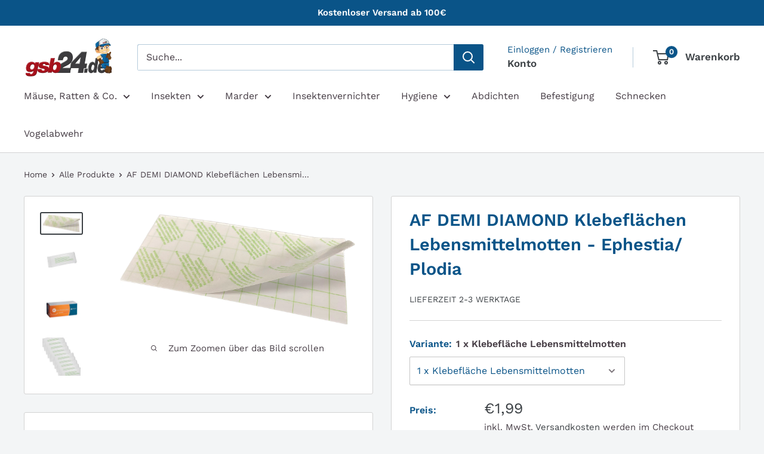

--- FILE ---
content_type: text/html; charset=utf-8
request_url: https://gsb24.de/products/af-demi-diamond-klebeflachen-lebensmittelmotten-plodia-interpunctella
body_size: 29300
content:
<!doctype html>

<html class="no-js" lang="de">
  <head>
    <meta charset="utf-8">
    <meta name="viewport" content="width=device-width, initial-scale=1.0, height=device-height, minimum-scale=1.0, maximum-scale=1.0">
    <meta name="theme-color" content="#3d4246">

    <title>AF DEMI DIAMOND Klebeflächen Lebensmittelmotten - Ephestia/ Plodia</title><meta name="description" content="Ein vielseitiger Fluginsekten-Monitor für Bereiche in denen Lebensmittelmotten (Ephestia/Plodia) ein Problem darstellen.۰ eine extra große Klebefläche bietet auch in Bereichen mit voraussichtlich starkem Befall ein zuverlässiges Monitoring۰ Klebeflächen für Lebensmittelmotten (Ephestia/Plodia) sind grün gerastert und e"><link rel="canonical" href="https://gsb24.de/products/af-demi-diamond-klebeflachen-lebensmittelmotten-plodia-interpunctella"><link rel="preload" as="style" href="//gsb24.de/cdn/shop/t/4/assets/theme.css?v=145096456272456570681767859448">
    <link rel="preload" as="script" href="//gsb24.de/cdn/shop/t/4/assets/theme.js?v=44739629698048602511767859448">
    <link rel="preconnect" href="https://cdn.shopify.com">
    <link rel="preconnect" href="https://fonts.shopifycdn.com">
    <link rel="dns-prefetch" href="https://productreviews.shopifycdn.com">
    <link rel="dns-prefetch" href="https://ajax.googleapis.com">
    <link rel="dns-prefetch" href="https://maps.googleapis.com">
    <link rel="dns-prefetch" href="https://maps.gstatic.com">

    <meta property="og:type" content="product">
  <meta property="og:title" content="AF DEMI DIAMOND Klebeflächen Lebensmittelmotten - Ephestia/ Plodia"><meta property="og:image" content="http://gsb24.de/cdn/shop/products/image.jpg?v=1677689002">
    <meta property="og:image:secure_url" content="https://gsb24.de/cdn/shop/products/image.jpg?v=1677689002">
    <meta property="og:image:width" content="3528">
    <meta property="og:image:height" content="1653"><meta property="product:price:amount" content="1,99">
  <meta property="product:price:currency" content="EUR"><meta property="og:description" content="Ein vielseitiger Fluginsekten-Monitor für Bereiche in denen Lebensmittelmotten (Ephestia/Plodia) ein Problem darstellen.۰ eine extra große Klebefläche bietet auch in Bereichen mit voraussichtlich starkem Befall ein zuverlässiges Monitoring۰ Klebeflächen für Lebensmittelmotten (Ephestia/Plodia) sind grün gerastert und e"><meta property="og:url" content="https://gsb24.de/products/af-demi-diamond-klebeflachen-lebensmittelmotten-plodia-interpunctella">
<meta property="og:site_name" content="gsb24.de"><meta name="twitter:card" content="summary"><meta name="twitter:title" content="AF DEMI DIAMOND Klebeflächen Lebensmittelmotten - Ephestia/ Plodia">
  <meta name="twitter:description" content="Ein vielseitiger Fluginsekten-Monitor für Bereiche in denen Lebensmittelmotten (Ephestia/Plodia) ein Problem darstellen.۰ eine extra große Klebefläche bietet auch in Bereichen mit voraussichtlich starkem Befall ein zuverlässiges Monitoring۰ Klebeflächen für Lebensmittelmotten (Ephestia/Plodia) sind grün gerastert und enthalten ein langsam freisetzendes Pheromon in der Klebematrix۰ die Klebeflächen sind durch ein &quot;Checkkarten&quot;-System einfach und schnell zu ersetzen۰ AF® Demi Diamond kann sowohl an der Wand oder Decke, als auch auf einer ebenen Fläche platziert werden۰ durch das Rastersystem wird eine Kontrolle auf einen Blick ermöglicht, wie zum Beispiel im Lager, Lebensmittelbetrieb oder Tierfutterproduktionen.۰ die AF® Demi Diamond kann als einfaches und effizientes Monitoringsystem verwendet werden۰ die Klebeflächen sollten alle 6 Wochen getauscht werden. Bei hoher Staubbelastung und starker Belegung der Klebefläche schon früher">
  <meta name="twitter:image" content="https://gsb24.de/cdn/shop/products/image_600x600_crop_center.jpg?v=1677689002">
    <link rel="preload" href="//gsb24.de/cdn/fonts/work_sans/worksans_n6.75811c3bd5161ea6e3ceb2d48ca889388f9bd5fe.woff2" as="font" type="font/woff2" crossorigin><link rel="preload" href="//gsb24.de/cdn/fonts/work_sans/worksans_n4.b7973b3d07d0ace13de1b1bea9c45759cdbe12cf.woff2" as="font" type="font/woff2" crossorigin><style>
  @font-face {
  font-family: "Work Sans";
  font-weight: 600;
  font-style: normal;
  font-display: swap;
  src: url("//gsb24.de/cdn/fonts/work_sans/worksans_n6.75811c3bd5161ea6e3ceb2d48ca889388f9bd5fe.woff2") format("woff2"),
       url("//gsb24.de/cdn/fonts/work_sans/worksans_n6.defcf26f28f3fa3df4555714d3f2e0f1217d7772.woff") format("woff");
}

  @font-face {
  font-family: "Work Sans";
  font-weight: 400;
  font-style: normal;
  font-display: swap;
  src: url("//gsb24.de/cdn/fonts/work_sans/worksans_n4.b7973b3d07d0ace13de1b1bea9c45759cdbe12cf.woff2") format("woff2"),
       url("//gsb24.de/cdn/fonts/work_sans/worksans_n4.cf5ceb1e6d373a9505e637c1aff0a71d0959556d.woff") format("woff");
}

@font-face {
  font-family: "Work Sans";
  font-weight: 600;
  font-style: normal;
  font-display: swap;
  src: url("//gsb24.de/cdn/fonts/work_sans/worksans_n6.75811c3bd5161ea6e3ceb2d48ca889388f9bd5fe.woff2") format("woff2"),
       url("//gsb24.de/cdn/fonts/work_sans/worksans_n6.defcf26f28f3fa3df4555714d3f2e0f1217d7772.woff") format("woff");
}

@font-face {
  font-family: "Work Sans";
  font-weight: 600;
  font-style: italic;
  font-display: swap;
  src: url("//gsb24.de/cdn/fonts/work_sans/worksans_i6.78fba5461dc3c46449871ad9378fc3fd89177502.woff2") format("woff2"),
       url("//gsb24.de/cdn/fonts/work_sans/worksans_i6.e96d1853127697ea13d53cd7adc74309426a22a9.woff") format("woff");
}


  @font-face {
  font-family: "Work Sans";
  font-weight: 700;
  font-style: normal;
  font-display: swap;
  src: url("//gsb24.de/cdn/fonts/work_sans/worksans_n7.e2cf5bd8f2c7e9d30c030f9ea8eafc69f5a92f7b.woff2") format("woff2"),
       url("//gsb24.de/cdn/fonts/work_sans/worksans_n7.20f1c80359e7f7b4327b81543e1acb5c32cd03cd.woff") format("woff");
}

  @font-face {
  font-family: "Work Sans";
  font-weight: 400;
  font-style: italic;
  font-display: swap;
  src: url("//gsb24.de/cdn/fonts/work_sans/worksans_i4.16ff51e3e71fc1d09ff97b9ff9ccacbeeb384ec4.woff2") format("woff2"),
       url("//gsb24.de/cdn/fonts/work_sans/worksans_i4.ed4a1418cba5b7f04f79e4d5c8a5f1a6bd34f23b.woff") format("woff");
}

  @font-face {
  font-family: "Work Sans";
  font-weight: 700;
  font-style: italic;
  font-display: swap;
  src: url("//gsb24.de/cdn/fonts/work_sans/worksans_i7.7cdba6320b03c03dcaa365743a4e0e729fe97e54.woff2") format("woff2"),
       url("//gsb24.de/cdn/fonts/work_sans/worksans_i7.42a9f4016982495f4c0b0fb3dc64cf8f2d0c3eaa.woff") format("woff");
}


  :root {
    --default-text-font-size : 15px;
    --base-text-font-size    : 16px;
    --heading-font-family    : "Work Sans", sans-serif;
    --heading-font-weight    : 600;
    --heading-font-style     : normal;
    --text-font-family       : "Work Sans", sans-serif;
    --text-font-weight       : 400;
    --text-font-style        : normal;
    --text-font-bolder-weight: 600;
    --text-link-decoration   : underline;

    --text-color               : #463d45;
    --text-color-rgb           : 70, 61, 69;
    --heading-color            : #0a5488;
    --border-color             : #d3d3d3;
    --border-color-rgb         : 211, 211, 211;
    --form-border-color        : #c6c6c6;
    --accent-color             : #3d4246;
    --accent-color-rgb         : 61, 66, 70;
    --link-color               : #0a5488;
    --link-color-hover         : #052841;
    --background               : #f3f5f6;
    --secondary-background     : #ffffff;
    --secondary-background-rgb : 255, 255, 255;
    --accent-background        : rgba(61, 66, 70, 0.08);

    --input-background: #ffffff;

    --error-color       : #ff0000;
    --error-background  : rgba(255, 0, 0, 0.07);
    --success-color     : #0a5488;
    --success-background: rgba(10, 84, 136, 0.11);

    --primary-button-background      : #0a5488;
    --primary-button-background-rgb  : 10, 84, 136;
    --primary-button-text-color      : #ffffff;
    --secondary-button-background    : #0a5488;
    --secondary-button-background-rgb: 10, 84, 136;
    --secondary-button-text-color    : #ffffff;

    --header-background      : #ffffff;
    --header-text-color      : #3d4246;
    --header-light-text-color: #0a5488;
    --header-border-color    : rgba(10, 84, 136, 0.3);
    --header-accent-color    : #0a5488;

    --footer-background-color:    #f3f5f6;
    --footer-heading-text-color:  #0a5488;
    --footer-body-text-color:     #3d4246;
    --footer-body-text-color-rgb: 61, 66, 70;
    --footer-accent-color:        #0a5488;
    --footer-accent-color-rgb:    10, 84, 136;
    --footer-border:              1px solid var(--border-color);
    
    --flickity-arrow-color: #a0a0a0;--product-on-sale-accent           : #ee0000;
    --product-on-sale-accent-rgb       : 238, 0, 0;
    --product-on-sale-color            : #ffffff;
    --product-in-stock-color           : #0a5488;
    --product-low-stock-color          : #ee0000;
    --product-sold-out-color           : #8a9297;
    --product-custom-label-1-background: #009036;
    --product-custom-label-1-color     : #ffffff;
    --product-custom-label-2-background: #00aa00;
    --product-custom-label-2-color     : #ffffff;
    --product-review-star-color        : #fcf400;

    --mobile-container-gutter : 20px;
    --desktop-container-gutter: 40px;

    /* Shopify related variables */
    --payment-terms-background-color: #f3f5f6;
  }
</style>

<script>
  // IE11 does not have support for CSS variables, so we have to polyfill them
  if (!(((window || {}).CSS || {}).supports && window.CSS.supports('(--a: 0)'))) {
    const script = document.createElement('script');
    script.type = 'text/javascript';
    script.src = 'https://cdn.jsdelivr.net/npm/css-vars-ponyfill@2';
    script.onload = function() {
      cssVars({});
    };

    document.getElementsByTagName('head')[0].appendChild(script);
  }
</script>


    <script>window.performance && window.performance.mark && window.performance.mark('shopify.content_for_header.start');</script><meta id="shopify-digital-wallet" name="shopify-digital-wallet" content="/7476412463/digital_wallets/dialog">
<meta name="shopify-checkout-api-token" content="c268914b97f9d4357be017499a0d4a78">
<meta id="in-context-paypal-metadata" data-shop-id="7476412463" data-venmo-supported="false" data-environment="production" data-locale="de_DE" data-paypal-v4="true" data-currency="EUR">
<link rel="alternate" type="application/json+oembed" href="https://gsb24.de/products/af-demi-diamond-klebeflachen-lebensmittelmotten-plodia-interpunctella.oembed">
<script async="async" src="/checkouts/internal/preloads.js?locale=de-DE"></script>
<link rel="preconnect" href="https://shop.app" crossorigin="anonymous">
<script async="async" src="https://shop.app/checkouts/internal/preloads.js?locale=de-DE&shop_id=7476412463" crossorigin="anonymous"></script>
<script id="shopify-features" type="application/json">{"accessToken":"c268914b97f9d4357be017499a0d4a78","betas":["rich-media-storefront-analytics"],"domain":"gsb24.de","predictiveSearch":true,"shopId":7476412463,"locale":"de"}</script>
<script>var Shopify = Shopify || {};
Shopify.shop = "gsb24.myshopify.com";
Shopify.locale = "de";
Shopify.currency = {"active":"EUR","rate":"1.0"};
Shopify.country = "DE";
Shopify.theme = {"name":"theme--www-gsb24-de-warehouse-live","id":184347164937,"schema_name":"Warehouse","schema_version":"5.2.0","theme_store_id":null,"role":"main"};
Shopify.theme.handle = "null";
Shopify.theme.style = {"id":null,"handle":null};
Shopify.cdnHost = "gsb24.de/cdn";
Shopify.routes = Shopify.routes || {};
Shopify.routes.root = "/";</script>
<script type="module">!function(o){(o.Shopify=o.Shopify||{}).modules=!0}(window);</script>
<script>!function(o){function n(){var o=[];function n(){o.push(Array.prototype.slice.apply(arguments))}return n.q=o,n}var t=o.Shopify=o.Shopify||{};t.loadFeatures=n(),t.autoloadFeatures=n()}(window);</script>
<script>
  window.ShopifyPay = window.ShopifyPay || {};
  window.ShopifyPay.apiHost = "shop.app\/pay";
  window.ShopifyPay.redirectState = null;
</script>
<script id="shop-js-analytics" type="application/json">{"pageType":"product"}</script>
<script defer="defer" async type="module" src="//gsb24.de/cdn/shopifycloud/shop-js/modules/v2/client.init-shop-cart-sync_HUjMWWU5.de.esm.js"></script>
<script defer="defer" async type="module" src="//gsb24.de/cdn/shopifycloud/shop-js/modules/v2/chunk.common_QpfDqRK1.esm.js"></script>
<script type="module">
  await import("//gsb24.de/cdn/shopifycloud/shop-js/modules/v2/client.init-shop-cart-sync_HUjMWWU5.de.esm.js");
await import("//gsb24.de/cdn/shopifycloud/shop-js/modules/v2/chunk.common_QpfDqRK1.esm.js");

  window.Shopify.SignInWithShop?.initShopCartSync?.({"fedCMEnabled":true,"windoidEnabled":true});

</script>
<script>
  window.Shopify = window.Shopify || {};
  if (!window.Shopify.featureAssets) window.Shopify.featureAssets = {};
  window.Shopify.featureAssets['shop-js'] = {"shop-cart-sync":["modules/v2/client.shop-cart-sync_ByUgVWtJ.de.esm.js","modules/v2/chunk.common_QpfDqRK1.esm.js"],"init-fed-cm":["modules/v2/client.init-fed-cm_CVqhkk-1.de.esm.js","modules/v2/chunk.common_QpfDqRK1.esm.js"],"shop-button":["modules/v2/client.shop-button_B0pFlqys.de.esm.js","modules/v2/chunk.common_QpfDqRK1.esm.js"],"shop-cash-offers":["modules/v2/client.shop-cash-offers_CaaeZ5wd.de.esm.js","modules/v2/chunk.common_QpfDqRK1.esm.js","modules/v2/chunk.modal_CS8dP9kO.esm.js"],"init-windoid":["modules/v2/client.init-windoid_B-gyVqfY.de.esm.js","modules/v2/chunk.common_QpfDqRK1.esm.js"],"shop-toast-manager":["modules/v2/client.shop-toast-manager_DgTeluS3.de.esm.js","modules/v2/chunk.common_QpfDqRK1.esm.js"],"init-shop-email-lookup-coordinator":["modules/v2/client.init-shop-email-lookup-coordinator_C5I212n4.de.esm.js","modules/v2/chunk.common_QpfDqRK1.esm.js"],"init-shop-cart-sync":["modules/v2/client.init-shop-cart-sync_HUjMWWU5.de.esm.js","modules/v2/chunk.common_QpfDqRK1.esm.js"],"avatar":["modules/v2/client.avatar_BTnouDA3.de.esm.js"],"pay-button":["modules/v2/client.pay-button_CJaF-UDc.de.esm.js","modules/v2/chunk.common_QpfDqRK1.esm.js"],"init-customer-accounts":["modules/v2/client.init-customer-accounts_BI_wUvuR.de.esm.js","modules/v2/client.shop-login-button_DTPR4l75.de.esm.js","modules/v2/chunk.common_QpfDqRK1.esm.js","modules/v2/chunk.modal_CS8dP9kO.esm.js"],"init-shop-for-new-customer-accounts":["modules/v2/client.init-shop-for-new-customer-accounts_C4qR5Wl-.de.esm.js","modules/v2/client.shop-login-button_DTPR4l75.de.esm.js","modules/v2/chunk.common_QpfDqRK1.esm.js","modules/v2/chunk.modal_CS8dP9kO.esm.js"],"shop-login-button":["modules/v2/client.shop-login-button_DTPR4l75.de.esm.js","modules/v2/chunk.common_QpfDqRK1.esm.js","modules/v2/chunk.modal_CS8dP9kO.esm.js"],"init-customer-accounts-sign-up":["modules/v2/client.init-customer-accounts-sign-up_SG5gYFpP.de.esm.js","modules/v2/client.shop-login-button_DTPR4l75.de.esm.js","modules/v2/chunk.common_QpfDqRK1.esm.js","modules/v2/chunk.modal_CS8dP9kO.esm.js"],"shop-follow-button":["modules/v2/client.shop-follow-button_CmMsyvrH.de.esm.js","modules/v2/chunk.common_QpfDqRK1.esm.js","modules/v2/chunk.modal_CS8dP9kO.esm.js"],"checkout-modal":["modules/v2/client.checkout-modal_tfCxQqrq.de.esm.js","modules/v2/chunk.common_QpfDqRK1.esm.js","modules/v2/chunk.modal_CS8dP9kO.esm.js"],"lead-capture":["modules/v2/client.lead-capture_Ccz5Zm6k.de.esm.js","modules/v2/chunk.common_QpfDqRK1.esm.js","modules/v2/chunk.modal_CS8dP9kO.esm.js"],"shop-login":["modules/v2/client.shop-login_BfivnucW.de.esm.js","modules/v2/chunk.common_QpfDqRK1.esm.js","modules/v2/chunk.modal_CS8dP9kO.esm.js"],"payment-terms":["modules/v2/client.payment-terms_D2Mn0eFV.de.esm.js","modules/v2/chunk.common_QpfDqRK1.esm.js","modules/v2/chunk.modal_CS8dP9kO.esm.js"]};
</script>
<script id="__st">var __st={"a":7476412463,"offset":3600,"reqid":"a6e42429-d4c5-43d2-821e-fa21067a88e4-1768691275","pageurl":"gsb24.de\/products\/af-demi-diamond-klebeflachen-lebensmittelmotten-plodia-interpunctella","u":"ce4e25454f93","p":"product","rtyp":"product","rid":8172298141961};</script>
<script>window.ShopifyPaypalV4VisibilityTracking = true;</script>
<script id="captcha-bootstrap">!function(){'use strict';const t='contact',e='account',n='new_comment',o=[[t,t],['blogs',n],['comments',n],[t,'customer']],c=[[e,'customer_login'],[e,'guest_login'],[e,'recover_customer_password'],[e,'create_customer']],r=t=>t.map((([t,e])=>`form[action*='/${t}']:not([data-nocaptcha='true']) input[name='form_type'][value='${e}']`)).join(','),a=t=>()=>t?[...document.querySelectorAll(t)].map((t=>t.form)):[];function s(){const t=[...o],e=r(t);return a(e)}const i='password',u='form_key',d=['recaptcha-v3-token','g-recaptcha-response','h-captcha-response',i],f=()=>{try{return window.sessionStorage}catch{return}},m='__shopify_v',_=t=>t.elements[u];function p(t,e,n=!1){try{const o=window.sessionStorage,c=JSON.parse(o.getItem(e)),{data:r}=function(t){const{data:e,action:n}=t;return t[m]||n?{data:e,action:n}:{data:t,action:n}}(c);for(const[e,n]of Object.entries(r))t.elements[e]&&(t.elements[e].value=n);n&&o.removeItem(e)}catch(o){console.error('form repopulation failed',{error:o})}}const l='form_type',E='cptcha';function T(t){t.dataset[E]=!0}const w=window,h=w.document,L='Shopify',v='ce_forms',y='captcha';let A=!1;((t,e)=>{const n=(g='f06e6c50-85a8-45c8-87d0-21a2b65856fe',I='https://cdn.shopify.com/shopifycloud/storefront-forms-hcaptcha/ce_storefront_forms_captcha_hcaptcha.v1.5.2.iife.js',D={infoText:'Durch hCaptcha geschützt',privacyText:'Datenschutz',termsText:'Allgemeine Geschäftsbedingungen'},(t,e,n)=>{const o=w[L][v],c=o.bindForm;if(c)return c(t,g,e,D).then(n);var r;o.q.push([[t,g,e,D],n]),r=I,A||(h.body.append(Object.assign(h.createElement('script'),{id:'captcha-provider',async:!0,src:r})),A=!0)});var g,I,D;w[L]=w[L]||{},w[L][v]=w[L][v]||{},w[L][v].q=[],w[L][y]=w[L][y]||{},w[L][y].protect=function(t,e){n(t,void 0,e),T(t)},Object.freeze(w[L][y]),function(t,e,n,w,h,L){const[v,y,A,g]=function(t,e,n){const i=e?o:[],u=t?c:[],d=[...i,...u],f=r(d),m=r(i),_=r(d.filter((([t,e])=>n.includes(e))));return[a(f),a(m),a(_),s()]}(w,h,L),I=t=>{const e=t.target;return e instanceof HTMLFormElement?e:e&&e.form},D=t=>v().includes(t);t.addEventListener('submit',(t=>{const e=I(t);if(!e)return;const n=D(e)&&!e.dataset.hcaptchaBound&&!e.dataset.recaptchaBound,o=_(e),c=g().includes(e)&&(!o||!o.value);(n||c)&&t.preventDefault(),c&&!n&&(function(t){try{if(!f())return;!function(t){const e=f();if(!e)return;const n=_(t);if(!n)return;const o=n.value;o&&e.removeItem(o)}(t);const e=Array.from(Array(32),(()=>Math.random().toString(36)[2])).join('');!function(t,e){_(t)||t.append(Object.assign(document.createElement('input'),{type:'hidden',name:u})),t.elements[u].value=e}(t,e),function(t,e){const n=f();if(!n)return;const o=[...t.querySelectorAll(`input[type='${i}']`)].map((({name:t})=>t)),c=[...d,...o],r={};for(const[a,s]of new FormData(t).entries())c.includes(a)||(r[a]=s);n.setItem(e,JSON.stringify({[m]:1,action:t.action,data:r}))}(t,e)}catch(e){console.error('failed to persist form',e)}}(e),e.submit())}));const S=(t,e)=>{t&&!t.dataset[E]&&(n(t,e.some((e=>e===t))),T(t))};for(const o of['focusin','change'])t.addEventListener(o,(t=>{const e=I(t);D(e)&&S(e,y())}));const B=e.get('form_key'),M=e.get(l),P=B&&M;t.addEventListener('DOMContentLoaded',(()=>{const t=y();if(P)for(const e of t)e.elements[l].value===M&&p(e,B);[...new Set([...A(),...v().filter((t=>'true'===t.dataset.shopifyCaptcha))])].forEach((e=>S(e,t)))}))}(h,new URLSearchParams(w.location.search),n,t,e,['guest_login'])})(!0,!0)}();</script>
<script integrity="sha256-4kQ18oKyAcykRKYeNunJcIwy7WH5gtpwJnB7kiuLZ1E=" data-source-attribution="shopify.loadfeatures" defer="defer" src="//gsb24.de/cdn/shopifycloud/storefront/assets/storefront/load_feature-a0a9edcb.js" crossorigin="anonymous"></script>
<script crossorigin="anonymous" defer="defer" src="//gsb24.de/cdn/shopifycloud/storefront/assets/shopify_pay/storefront-65b4c6d7.js?v=20250812"></script>
<script data-source-attribution="shopify.dynamic_checkout.dynamic.init">var Shopify=Shopify||{};Shopify.PaymentButton=Shopify.PaymentButton||{isStorefrontPortableWallets:!0,init:function(){window.Shopify.PaymentButton.init=function(){};var t=document.createElement("script");t.src="https://gsb24.de/cdn/shopifycloud/portable-wallets/latest/portable-wallets.de.js",t.type="module",document.head.appendChild(t)}};
</script>
<script data-source-attribution="shopify.dynamic_checkout.buyer_consent">
  function portableWalletsHideBuyerConsent(e){var t=document.getElementById("shopify-buyer-consent"),n=document.getElementById("shopify-subscription-policy-button");t&&n&&(t.classList.add("hidden"),t.setAttribute("aria-hidden","true"),n.removeEventListener("click",e))}function portableWalletsShowBuyerConsent(e){var t=document.getElementById("shopify-buyer-consent"),n=document.getElementById("shopify-subscription-policy-button");t&&n&&(t.classList.remove("hidden"),t.removeAttribute("aria-hidden"),n.addEventListener("click",e))}window.Shopify?.PaymentButton&&(window.Shopify.PaymentButton.hideBuyerConsent=portableWalletsHideBuyerConsent,window.Shopify.PaymentButton.showBuyerConsent=portableWalletsShowBuyerConsent);
</script>
<script data-source-attribution="shopify.dynamic_checkout.cart.bootstrap">document.addEventListener("DOMContentLoaded",(function(){function t(){return document.querySelector("shopify-accelerated-checkout-cart, shopify-accelerated-checkout")}if(t())Shopify.PaymentButton.init();else{new MutationObserver((function(e,n){t()&&(Shopify.PaymentButton.init(),n.disconnect())})).observe(document.body,{childList:!0,subtree:!0})}}));
</script>
<link id="shopify-accelerated-checkout-styles" rel="stylesheet" media="screen" href="https://gsb24.de/cdn/shopifycloud/portable-wallets/latest/accelerated-checkout-backwards-compat.css" crossorigin="anonymous">
<style id="shopify-accelerated-checkout-cart">
        #shopify-buyer-consent {
  margin-top: 1em;
  display: inline-block;
  width: 100%;
}

#shopify-buyer-consent.hidden {
  display: none;
}

#shopify-subscription-policy-button {
  background: none;
  border: none;
  padding: 0;
  text-decoration: underline;
  font-size: inherit;
  cursor: pointer;
}

#shopify-subscription-policy-button::before {
  box-shadow: none;
}

      </style>

<script>window.performance && window.performance.mark && window.performance.mark('shopify.content_for_header.end');</script>

    <link rel="stylesheet" href="//gsb24.de/cdn/shop/t/4/assets/theme.css?v=145096456272456570681767859448">

    <script type="application/ld+json">{"@context":"http:\/\/schema.org\/","@id":"\/products\/af-demi-diamond-klebeflachen-lebensmittelmotten-plodia-interpunctella#product","@type":"ProductGroup","brand":{"@type":"Brand","name":"Lieferzeit 2-3 Werktage"},"category":"","description":"Ein vielseitiger Fluginsekten-Monitor für Bereiche in denen Lebensmittelmotten (Ephestia\/Plodia) ein Problem darstellen.۰ eine extra große Klebefläche bietet auch in Bereichen mit voraussichtlich starkem Befall ein zuverlässiges Monitoring۰ Klebeflächen für Lebensmittelmotten (Ephestia\/Plodia) sind grün gerastert und enthalten ein langsam freisetzendes Pheromon in der Klebematrix۰ die Klebeflächen sind durch ein \"Checkkarten\"-System einfach und schnell zu ersetzen۰ AF® Demi Diamond kann sowohl an der Wand oder Decke, als auch auf einer ebenen Fläche platziert werden۰ durch das Rastersystem wird eine Kontrolle auf einen Blick ermöglicht, wie zum Beispiel im Lager, Lebensmittelbetrieb oder Tierfutterproduktionen.۰ die AF® Demi Diamond kann als einfaches und effizientes Monitoringsystem verwendet werden۰ die Klebeflächen sollten alle 6 Wochen getauscht werden. Bei hoher Staubbelastung und starker Belegung der Klebefläche schon früher","hasVariant":[{"@id":"\/products\/af-demi-diamond-klebeflachen-lebensmittelmotten-plodia-interpunctella?variant=44233171304713#variant","@type":"Product","image":"https:\/\/gsb24.de\/cdn\/shop\/products\/image.jpg?v=1677689002\u0026width=1920","name":"AF DEMI DIAMOND Klebeflächen Lebensmittelmotten - Ephestia\/ Plodia - 1 x Klebefläche Lebensmittelmotten","offers":{"@id":"\/products\/af-demi-diamond-klebeflachen-lebensmittelmotten-plodia-interpunctella?variant=44233171304713#offer","@type":"Offer","availability":"http:\/\/schema.org\/InStock","price":"1.99","priceCurrency":"EUR","url":"https:\/\/gsb24.de\/products\/af-demi-diamond-klebeflachen-lebensmittelmotten-plodia-interpunctella?variant=44233171304713"},"sku":"3329654"},{"@id":"\/products\/af-demi-diamond-klebeflachen-lebensmittelmotten-plodia-interpunctella?variant=44233171337481#variant","@type":"Product","image":"https:\/\/gsb24.de\/cdn\/shop\/products\/plodia-interpunctella-bild-1.jpg?v=1677689002\u0026width=1920","name":"AF DEMI DIAMOND Klebeflächen Lebensmittelmotten - Ephestia\/ Plodia - 10 x Klebefläche Lebensmittelmotten","offers":{"@id":"\/products\/af-demi-diamond-klebeflachen-lebensmittelmotten-plodia-interpunctella?variant=44233171337481#offer","@type":"Offer","availability":"http:\/\/schema.org\/InStock","price":"16.90","priceCurrency":"EUR","url":"https:\/\/gsb24.de\/products\/af-demi-diamond-klebeflachen-lebensmittelmotten-plodia-interpunctella?variant=44233171337481"},"sku":"3329655"},{"@id":"\/products\/af-demi-diamond-klebeflachen-lebensmittelmotten-plodia-interpunctella?variant=44233171370249#variant","@type":"Product","image":"https:\/\/gsb24.de\/cdn\/shop\/products\/plodia-interpunctella-bild-3.jpg?v=1677689002\u0026width=1920","name":"AF DEMI DIAMOND Klebeflächen Lebensmittelmotten - Ephestia\/ Plodia - 100 x Klebeflächen Lebensmittelmotten","offers":{"@id":"\/products\/af-demi-diamond-klebeflachen-lebensmittelmotten-plodia-interpunctella?variant=44233171370249#offer","@type":"Offer","availability":"http:\/\/schema.org\/InStock","price":"139.00","priceCurrency":"EUR","url":"https:\/\/gsb24.de\/products\/af-demi-diamond-klebeflachen-lebensmittelmotten-plodia-interpunctella?variant=44233171370249"},"sku":"3329656"}],"name":"AF DEMI DIAMOND Klebeflächen Lebensmittelmotten - Ephestia\/ Plodia","productGroupID":"8172298141961","url":"https:\/\/gsb24.de\/products\/af-demi-diamond-klebeflachen-lebensmittelmotten-plodia-interpunctella"}</script><script type="application/ld+json">
  {
    "@context": "https://schema.org",
    "@type": "BreadcrumbList",
    "itemListElement": [{
        "@type": "ListItem",
        "position": 1,
        "name": "Home",
        "item": "https://gsb24.de"
      },{
            "@type": "ListItem",
            "position": 2,
            "name": "AF DEMI DIAMOND Klebeflächen Lebensmittelmotten - Ephestia\/ Plodia",
            "item": "https://gsb24.de/products/af-demi-diamond-klebeflachen-lebensmittelmotten-plodia-interpunctella"
          }]
  }
</script>

    <script>
      // This allows to expose several variables to the global scope, to be used in scripts
      window.theme = {
        pageType: "product",
        cartCount: 0,
        moneyFormat: "€{{amount_with_comma_separator}}",
        moneyWithCurrencyFormat: "€{{amount_with_comma_separator}} EUR",
        currencyCodeEnabled: false,
        showDiscount: true,
        discountMode: "saving",
        cartType: "drawer"
      };

      window.routes = {
        rootUrl: "\/",
        rootUrlWithoutSlash: '',
        cartUrl: "\/cart",
        cartAddUrl: "\/cart\/add",
        cartChangeUrl: "\/cart\/change",
        searchUrl: "\/search",
        productRecommendationsUrl: "\/recommendations\/products"
      };

      window.languages = {
        productRegularPrice: "Normalpreis",
        productSalePrice: "Sonderpreis",
        collectionOnSaleLabel: "Einsparung {{savings}}",
        productFormUnavailable: "Nicht verfübar",
        productFormAddToCart: "Zum Warenkorb",
        productFormPreOrder: "Vorbestellung",
        productFormSoldOut: "Ausverkauft",
        productAdded: "Produkt wurde in Deinen Warenkorb gelegt",
        productAddedShort: "Hinzugefügt!",
        shippingEstimatorNoResults: "Es konten für Deine Adresse keine Versandkosten ermittelt werden.",
        shippingEstimatorOneResult: "Es gibt eine Versandmethode für Deine Adresse:",
        shippingEstimatorMultipleResults: "Es bibt {{count}} Versandmethoden für Deine Adresse:",
        shippingEstimatorErrors: "Es gibt Fehler:"
      };

      document.documentElement.className = document.documentElement.className.replace('no-js', 'js');
    </script><script src="//gsb24.de/cdn/shop/t/4/assets/theme.js?v=44739629698048602511767859448" defer></script>
    <script src="//gsb24.de/cdn/shop/t/4/assets/custom.js?v=102476495355921946141767859448" defer></script><script>
        (function () {
          window.onpageshow = function() {
            // We force re-freshing the cart content onpageshow, as most browsers will serve a cache copy when hitting the
            // back button, which cause staled data
            document.documentElement.dispatchEvent(new CustomEvent('cart:refresh', {
              bubbles: true,
              detail: {scrollToTop: false}
            }));
          };
        })();
      </script><link href="https://monorail-edge.shopifysvc.com" rel="dns-prefetch">
<script>(function(){if ("sendBeacon" in navigator && "performance" in window) {try {var session_token_from_headers = performance.getEntriesByType('navigation')[0].serverTiming.find(x => x.name == '_s').description;} catch {var session_token_from_headers = undefined;}var session_cookie_matches = document.cookie.match(/_shopify_s=([^;]*)/);var session_token_from_cookie = session_cookie_matches && session_cookie_matches.length === 2 ? session_cookie_matches[1] : "";var session_token = session_token_from_headers || session_token_from_cookie || "";function handle_abandonment_event(e) {var entries = performance.getEntries().filter(function(entry) {return /monorail-edge.shopifysvc.com/.test(entry.name);});if (!window.abandonment_tracked && entries.length === 0) {window.abandonment_tracked = true;var currentMs = Date.now();var navigation_start = performance.timing.navigationStart;var payload = {shop_id: 7476412463,url: window.location.href,navigation_start,duration: currentMs - navigation_start,session_token,page_type: "product"};window.navigator.sendBeacon("https://monorail-edge.shopifysvc.com/v1/produce", JSON.stringify({schema_id: "online_store_buyer_site_abandonment/1.1",payload: payload,metadata: {event_created_at_ms: currentMs,event_sent_at_ms: currentMs}}));}}window.addEventListener('pagehide', handle_abandonment_event);}}());</script>
<script id="web-pixels-manager-setup">(function e(e,d,r,n,o){if(void 0===o&&(o={}),!Boolean(null===(a=null===(i=window.Shopify)||void 0===i?void 0:i.analytics)||void 0===a?void 0:a.replayQueue)){var i,a;window.Shopify=window.Shopify||{};var t=window.Shopify;t.analytics=t.analytics||{};var s=t.analytics;s.replayQueue=[],s.publish=function(e,d,r){return s.replayQueue.push([e,d,r]),!0};try{self.performance.mark("wpm:start")}catch(e){}var l=function(){var e={modern:/Edge?\/(1{2}[4-9]|1[2-9]\d|[2-9]\d{2}|\d{4,})\.\d+(\.\d+|)|Firefox\/(1{2}[4-9]|1[2-9]\d|[2-9]\d{2}|\d{4,})\.\d+(\.\d+|)|Chrom(ium|e)\/(9{2}|\d{3,})\.\d+(\.\d+|)|(Maci|X1{2}).+ Version\/(15\.\d+|(1[6-9]|[2-9]\d|\d{3,})\.\d+)([,.]\d+|)( \(\w+\)|)( Mobile\/\w+|) Safari\/|Chrome.+OPR\/(9{2}|\d{3,})\.\d+\.\d+|(CPU[ +]OS|iPhone[ +]OS|CPU[ +]iPhone|CPU IPhone OS|CPU iPad OS)[ +]+(15[._]\d+|(1[6-9]|[2-9]\d|\d{3,})[._]\d+)([._]\d+|)|Android:?[ /-](13[3-9]|1[4-9]\d|[2-9]\d{2}|\d{4,})(\.\d+|)(\.\d+|)|Android.+Firefox\/(13[5-9]|1[4-9]\d|[2-9]\d{2}|\d{4,})\.\d+(\.\d+|)|Android.+Chrom(ium|e)\/(13[3-9]|1[4-9]\d|[2-9]\d{2}|\d{4,})\.\d+(\.\d+|)|SamsungBrowser\/([2-9]\d|\d{3,})\.\d+/,legacy:/Edge?\/(1[6-9]|[2-9]\d|\d{3,})\.\d+(\.\d+|)|Firefox\/(5[4-9]|[6-9]\d|\d{3,})\.\d+(\.\d+|)|Chrom(ium|e)\/(5[1-9]|[6-9]\d|\d{3,})\.\d+(\.\d+|)([\d.]+$|.*Safari\/(?![\d.]+ Edge\/[\d.]+$))|(Maci|X1{2}).+ Version\/(10\.\d+|(1[1-9]|[2-9]\d|\d{3,})\.\d+)([,.]\d+|)( \(\w+\)|)( Mobile\/\w+|) Safari\/|Chrome.+OPR\/(3[89]|[4-9]\d|\d{3,})\.\d+\.\d+|(CPU[ +]OS|iPhone[ +]OS|CPU[ +]iPhone|CPU IPhone OS|CPU iPad OS)[ +]+(10[._]\d+|(1[1-9]|[2-9]\d|\d{3,})[._]\d+)([._]\d+|)|Android:?[ /-](13[3-9]|1[4-9]\d|[2-9]\d{2}|\d{4,})(\.\d+|)(\.\d+|)|Mobile Safari.+OPR\/([89]\d|\d{3,})\.\d+\.\d+|Android.+Firefox\/(13[5-9]|1[4-9]\d|[2-9]\d{2}|\d{4,})\.\d+(\.\d+|)|Android.+Chrom(ium|e)\/(13[3-9]|1[4-9]\d|[2-9]\d{2}|\d{4,})\.\d+(\.\d+|)|Android.+(UC? ?Browser|UCWEB|U3)[ /]?(15\.([5-9]|\d{2,})|(1[6-9]|[2-9]\d|\d{3,})\.\d+)\.\d+|SamsungBrowser\/(5\.\d+|([6-9]|\d{2,})\.\d+)|Android.+MQ{2}Browser\/(14(\.(9|\d{2,})|)|(1[5-9]|[2-9]\d|\d{3,})(\.\d+|))(\.\d+|)|K[Aa][Ii]OS\/(3\.\d+|([4-9]|\d{2,})\.\d+)(\.\d+|)/},d=e.modern,r=e.legacy,n=navigator.userAgent;return n.match(d)?"modern":n.match(r)?"legacy":"unknown"}(),u="modern"===l?"modern":"legacy",c=(null!=n?n:{modern:"",legacy:""})[u],f=function(e){return[e.baseUrl,"/wpm","/b",e.hashVersion,"modern"===e.buildTarget?"m":"l",".js"].join("")}({baseUrl:d,hashVersion:r,buildTarget:u}),m=function(e){var d=e.version,r=e.bundleTarget,n=e.surface,o=e.pageUrl,i=e.monorailEndpoint;return{emit:function(e){var a=e.status,t=e.errorMsg,s=(new Date).getTime(),l=JSON.stringify({metadata:{event_sent_at_ms:s},events:[{schema_id:"web_pixels_manager_load/3.1",payload:{version:d,bundle_target:r,page_url:o,status:a,surface:n,error_msg:t},metadata:{event_created_at_ms:s}}]});if(!i)return console&&console.warn&&console.warn("[Web Pixels Manager] No Monorail endpoint provided, skipping logging."),!1;try{return self.navigator.sendBeacon.bind(self.navigator)(i,l)}catch(e){}var u=new XMLHttpRequest;try{return u.open("POST",i,!0),u.setRequestHeader("Content-Type","text/plain"),u.send(l),!0}catch(e){return console&&console.warn&&console.warn("[Web Pixels Manager] Got an unhandled error while logging to Monorail."),!1}}}}({version:r,bundleTarget:l,surface:e.surface,pageUrl:self.location.href,monorailEndpoint:e.monorailEndpoint});try{o.browserTarget=l,function(e){var d=e.src,r=e.async,n=void 0===r||r,o=e.onload,i=e.onerror,a=e.sri,t=e.scriptDataAttributes,s=void 0===t?{}:t,l=document.createElement("script"),u=document.querySelector("head"),c=document.querySelector("body");if(l.async=n,l.src=d,a&&(l.integrity=a,l.crossOrigin="anonymous"),s)for(var f in s)if(Object.prototype.hasOwnProperty.call(s,f))try{l.dataset[f]=s[f]}catch(e){}if(o&&l.addEventListener("load",o),i&&l.addEventListener("error",i),u)u.appendChild(l);else{if(!c)throw new Error("Did not find a head or body element to append the script");c.appendChild(l)}}({src:f,async:!0,onload:function(){if(!function(){var e,d;return Boolean(null===(d=null===(e=window.Shopify)||void 0===e?void 0:e.analytics)||void 0===d?void 0:d.initialized)}()){var d=window.webPixelsManager.init(e)||void 0;if(d){var r=window.Shopify.analytics;r.replayQueue.forEach((function(e){var r=e[0],n=e[1],o=e[2];d.publishCustomEvent(r,n,o)})),r.replayQueue=[],r.publish=d.publishCustomEvent,r.visitor=d.visitor,r.initialized=!0}}},onerror:function(){return m.emit({status:"failed",errorMsg:"".concat(f," has failed to load")})},sri:function(e){var d=/^sha384-[A-Za-z0-9+/=]+$/;return"string"==typeof e&&d.test(e)}(c)?c:"",scriptDataAttributes:o}),m.emit({status:"loading"})}catch(e){m.emit({status:"failed",errorMsg:(null==e?void 0:e.message)||"Unknown error"})}}})({shopId: 7476412463,storefrontBaseUrl: "https://gsb24.de",extensionsBaseUrl: "https://extensions.shopifycdn.com/cdn/shopifycloud/web-pixels-manager",monorailEndpoint: "https://monorail-edge.shopifysvc.com/unstable/produce_batch",surface: "storefront-renderer",enabledBetaFlags: ["2dca8a86"],webPixelsConfigList: [{"id":"shopify-app-pixel","configuration":"{}","eventPayloadVersion":"v1","runtimeContext":"STRICT","scriptVersion":"0450","apiClientId":"shopify-pixel","type":"APP","privacyPurposes":["ANALYTICS","MARKETING"]},{"id":"shopify-custom-pixel","eventPayloadVersion":"v1","runtimeContext":"LAX","scriptVersion":"0450","apiClientId":"shopify-pixel","type":"CUSTOM","privacyPurposes":["ANALYTICS","MARKETING"]}],isMerchantRequest: false,initData: {"shop":{"name":"gsb24.de","paymentSettings":{"currencyCode":"EUR"},"myshopifyDomain":"gsb24.myshopify.com","countryCode":"DE","storefrontUrl":"https:\/\/gsb24.de"},"customer":null,"cart":null,"checkout":null,"productVariants":[{"price":{"amount":1.99,"currencyCode":"EUR"},"product":{"title":"AF DEMI DIAMOND Klebeflächen Lebensmittelmotten - Ephestia\/ Plodia","vendor":"Lieferzeit 2-3 Werktage","id":"8172298141961","untranslatedTitle":"AF DEMI DIAMOND Klebeflächen Lebensmittelmotten - Ephestia\/ Plodia","url":"\/products\/af-demi-diamond-klebeflachen-lebensmittelmotten-plodia-interpunctella","type":""},"id":"44233171304713","image":{"src":"\/\/gsb24.de\/cdn\/shop\/products\/image.jpg?v=1677689002"},"sku":"3329654","title":"1 x Klebefläche Lebensmittelmotten","untranslatedTitle":"1 x Klebefläche Lebensmittelmotten"},{"price":{"amount":16.9,"currencyCode":"EUR"},"product":{"title":"AF DEMI DIAMOND Klebeflächen Lebensmittelmotten - Ephestia\/ Plodia","vendor":"Lieferzeit 2-3 Werktage","id":"8172298141961","untranslatedTitle":"AF DEMI DIAMOND Klebeflächen Lebensmittelmotten - Ephestia\/ Plodia","url":"\/products\/af-demi-diamond-klebeflachen-lebensmittelmotten-plodia-interpunctella","type":""},"id":"44233171337481","image":{"src":"\/\/gsb24.de\/cdn\/shop\/products\/plodia-interpunctella-bild-1.jpg?v=1677689002"},"sku":"3329655","title":"10 x Klebefläche Lebensmittelmotten","untranslatedTitle":"10 x Klebefläche Lebensmittelmotten"},{"price":{"amount":139.0,"currencyCode":"EUR"},"product":{"title":"AF DEMI DIAMOND Klebeflächen Lebensmittelmotten - Ephestia\/ Plodia","vendor":"Lieferzeit 2-3 Werktage","id":"8172298141961","untranslatedTitle":"AF DEMI DIAMOND Klebeflächen Lebensmittelmotten - Ephestia\/ Plodia","url":"\/products\/af-demi-diamond-klebeflachen-lebensmittelmotten-plodia-interpunctella","type":""},"id":"44233171370249","image":{"src":"\/\/gsb24.de\/cdn\/shop\/products\/plodia-interpunctella-bild-3.jpg?v=1677689002"},"sku":"3329656","title":"100 x Klebeflächen Lebensmittelmotten","untranslatedTitle":"100 x Klebeflächen Lebensmittelmotten"}],"purchasingCompany":null},},"https://gsb24.de/cdn","fcfee988w5aeb613cpc8e4bc33m6693e112",{"modern":"","legacy":""},{"shopId":"7476412463","storefrontBaseUrl":"https:\/\/gsb24.de","extensionBaseUrl":"https:\/\/extensions.shopifycdn.com\/cdn\/shopifycloud\/web-pixels-manager","surface":"storefront-renderer","enabledBetaFlags":"[\"2dca8a86\"]","isMerchantRequest":"false","hashVersion":"fcfee988w5aeb613cpc8e4bc33m6693e112","publish":"custom","events":"[[\"page_viewed\",{}],[\"product_viewed\",{\"productVariant\":{\"price\":{\"amount\":1.99,\"currencyCode\":\"EUR\"},\"product\":{\"title\":\"AF DEMI DIAMOND Klebeflächen Lebensmittelmotten - Ephestia\/ Plodia\",\"vendor\":\"Lieferzeit 2-3 Werktage\",\"id\":\"8172298141961\",\"untranslatedTitle\":\"AF DEMI DIAMOND Klebeflächen Lebensmittelmotten - Ephestia\/ Plodia\",\"url\":\"\/products\/af-demi-diamond-klebeflachen-lebensmittelmotten-plodia-interpunctella\",\"type\":\"\"},\"id\":\"44233171304713\",\"image\":{\"src\":\"\/\/gsb24.de\/cdn\/shop\/products\/image.jpg?v=1677689002\"},\"sku\":\"3329654\",\"title\":\"1 x Klebefläche Lebensmittelmotten\",\"untranslatedTitle\":\"1 x Klebefläche Lebensmittelmotten\"}}]]"});</script><script>
  window.ShopifyAnalytics = window.ShopifyAnalytics || {};
  window.ShopifyAnalytics.meta = window.ShopifyAnalytics.meta || {};
  window.ShopifyAnalytics.meta.currency = 'EUR';
  var meta = {"product":{"id":8172298141961,"gid":"gid:\/\/shopify\/Product\/8172298141961","vendor":"Lieferzeit 2-3 Werktage","type":"","handle":"af-demi-diamond-klebeflachen-lebensmittelmotten-plodia-interpunctella","variants":[{"id":44233171304713,"price":199,"name":"AF DEMI DIAMOND Klebeflächen Lebensmittelmotten - Ephestia\/ Plodia - 1 x Klebefläche Lebensmittelmotten","public_title":"1 x Klebefläche Lebensmittelmotten","sku":"3329654"},{"id":44233171337481,"price":1690,"name":"AF DEMI DIAMOND Klebeflächen Lebensmittelmotten - Ephestia\/ Plodia - 10 x Klebefläche Lebensmittelmotten","public_title":"10 x Klebefläche Lebensmittelmotten","sku":"3329655"},{"id":44233171370249,"price":13900,"name":"AF DEMI DIAMOND Klebeflächen Lebensmittelmotten - Ephestia\/ Plodia - 100 x Klebeflächen Lebensmittelmotten","public_title":"100 x Klebeflächen Lebensmittelmotten","sku":"3329656"}],"remote":false},"page":{"pageType":"product","resourceType":"product","resourceId":8172298141961,"requestId":"a6e42429-d4c5-43d2-821e-fa21067a88e4-1768691275"}};
  for (var attr in meta) {
    window.ShopifyAnalytics.meta[attr] = meta[attr];
  }
</script>
<script class="analytics">
  (function () {
    var customDocumentWrite = function(content) {
      var jquery = null;

      if (window.jQuery) {
        jquery = window.jQuery;
      } else if (window.Checkout && window.Checkout.$) {
        jquery = window.Checkout.$;
      }

      if (jquery) {
        jquery('body').append(content);
      }
    };

    var hasLoggedConversion = function(token) {
      if (token) {
        return document.cookie.indexOf('loggedConversion=' + token) !== -1;
      }
      return false;
    }

    var setCookieIfConversion = function(token) {
      if (token) {
        var twoMonthsFromNow = new Date(Date.now());
        twoMonthsFromNow.setMonth(twoMonthsFromNow.getMonth() + 2);

        document.cookie = 'loggedConversion=' + token + '; expires=' + twoMonthsFromNow;
      }
    }

    var trekkie = window.ShopifyAnalytics.lib = window.trekkie = window.trekkie || [];
    if (trekkie.integrations) {
      return;
    }
    trekkie.methods = [
      'identify',
      'page',
      'ready',
      'track',
      'trackForm',
      'trackLink'
    ];
    trekkie.factory = function(method) {
      return function() {
        var args = Array.prototype.slice.call(arguments);
        args.unshift(method);
        trekkie.push(args);
        return trekkie;
      };
    };
    for (var i = 0; i < trekkie.methods.length; i++) {
      var key = trekkie.methods[i];
      trekkie[key] = trekkie.factory(key);
    }
    trekkie.load = function(config) {
      trekkie.config = config || {};
      trekkie.config.initialDocumentCookie = document.cookie;
      var first = document.getElementsByTagName('script')[0];
      var script = document.createElement('script');
      script.type = 'text/javascript';
      script.onerror = function(e) {
        var scriptFallback = document.createElement('script');
        scriptFallback.type = 'text/javascript';
        scriptFallback.onerror = function(error) {
                var Monorail = {
      produce: function produce(monorailDomain, schemaId, payload) {
        var currentMs = new Date().getTime();
        var event = {
          schema_id: schemaId,
          payload: payload,
          metadata: {
            event_created_at_ms: currentMs,
            event_sent_at_ms: currentMs
          }
        };
        return Monorail.sendRequest("https://" + monorailDomain + "/v1/produce", JSON.stringify(event));
      },
      sendRequest: function sendRequest(endpointUrl, payload) {
        // Try the sendBeacon API
        if (window && window.navigator && typeof window.navigator.sendBeacon === 'function' && typeof window.Blob === 'function' && !Monorail.isIos12()) {
          var blobData = new window.Blob([payload], {
            type: 'text/plain'
          });

          if (window.navigator.sendBeacon(endpointUrl, blobData)) {
            return true;
          } // sendBeacon was not successful

        } // XHR beacon

        var xhr = new XMLHttpRequest();

        try {
          xhr.open('POST', endpointUrl);
          xhr.setRequestHeader('Content-Type', 'text/plain');
          xhr.send(payload);
        } catch (e) {
          console.log(e);
        }

        return false;
      },
      isIos12: function isIos12() {
        return window.navigator.userAgent.lastIndexOf('iPhone; CPU iPhone OS 12_') !== -1 || window.navigator.userAgent.lastIndexOf('iPad; CPU OS 12_') !== -1;
      }
    };
    Monorail.produce('monorail-edge.shopifysvc.com',
      'trekkie_storefront_load_errors/1.1',
      {shop_id: 7476412463,
      theme_id: 184347164937,
      app_name: "storefront",
      context_url: window.location.href,
      source_url: "//gsb24.de/cdn/s/trekkie.storefront.cd680fe47e6c39ca5d5df5f0a32d569bc48c0f27.min.js"});

        };
        scriptFallback.async = true;
        scriptFallback.src = '//gsb24.de/cdn/s/trekkie.storefront.cd680fe47e6c39ca5d5df5f0a32d569bc48c0f27.min.js';
        first.parentNode.insertBefore(scriptFallback, first);
      };
      script.async = true;
      script.src = '//gsb24.de/cdn/s/trekkie.storefront.cd680fe47e6c39ca5d5df5f0a32d569bc48c0f27.min.js';
      first.parentNode.insertBefore(script, first);
    };
    trekkie.load(
      {"Trekkie":{"appName":"storefront","development":false,"defaultAttributes":{"shopId":7476412463,"isMerchantRequest":null,"themeId":184347164937,"themeCityHash":"18437673978458329879","contentLanguage":"de","currency":"EUR","eventMetadataId":"afcdacdd-dfa6-4d50-80fd-8fe13d9c1ff3"},"isServerSideCookieWritingEnabled":true,"monorailRegion":"shop_domain","enabledBetaFlags":["65f19447"]},"Session Attribution":{},"S2S":{"facebookCapiEnabled":false,"source":"trekkie-storefront-renderer","apiClientId":580111}}
    );

    var loaded = false;
    trekkie.ready(function() {
      if (loaded) return;
      loaded = true;

      window.ShopifyAnalytics.lib = window.trekkie;

      var originalDocumentWrite = document.write;
      document.write = customDocumentWrite;
      try { window.ShopifyAnalytics.merchantGoogleAnalytics.call(this); } catch(error) {};
      document.write = originalDocumentWrite;

      window.ShopifyAnalytics.lib.page(null,{"pageType":"product","resourceType":"product","resourceId":8172298141961,"requestId":"a6e42429-d4c5-43d2-821e-fa21067a88e4-1768691275","shopifyEmitted":true});

      var match = window.location.pathname.match(/checkouts\/(.+)\/(thank_you|post_purchase)/)
      var token = match? match[1]: undefined;
      if (!hasLoggedConversion(token)) {
        setCookieIfConversion(token);
        window.ShopifyAnalytics.lib.track("Viewed Product",{"currency":"EUR","variantId":44233171304713,"productId":8172298141961,"productGid":"gid:\/\/shopify\/Product\/8172298141961","name":"AF DEMI DIAMOND Klebeflächen Lebensmittelmotten - Ephestia\/ Plodia - 1 x Klebefläche Lebensmittelmotten","price":"1.99","sku":"3329654","brand":"Lieferzeit 2-3 Werktage","variant":"1 x Klebefläche Lebensmittelmotten","category":"","nonInteraction":true,"remote":false},undefined,undefined,{"shopifyEmitted":true});
      window.ShopifyAnalytics.lib.track("monorail:\/\/trekkie_storefront_viewed_product\/1.1",{"currency":"EUR","variantId":44233171304713,"productId":8172298141961,"productGid":"gid:\/\/shopify\/Product\/8172298141961","name":"AF DEMI DIAMOND Klebeflächen Lebensmittelmotten - Ephestia\/ Plodia - 1 x Klebefläche Lebensmittelmotten","price":"1.99","sku":"3329654","brand":"Lieferzeit 2-3 Werktage","variant":"1 x Klebefläche Lebensmittelmotten","category":"","nonInteraction":true,"remote":false,"referer":"https:\/\/gsb24.de\/products\/af-demi-diamond-klebeflachen-lebensmittelmotten-plodia-interpunctella"});
      }
    });


        var eventsListenerScript = document.createElement('script');
        eventsListenerScript.async = true;
        eventsListenerScript.src = "//gsb24.de/cdn/shopifycloud/storefront/assets/shop_events_listener-3da45d37.js";
        document.getElementsByTagName('head')[0].appendChild(eventsListenerScript);

})();</script>
<script
  defer
  src="https://gsb24.de/cdn/shopifycloud/perf-kit/shopify-perf-kit-3.0.4.min.js"
  data-application="storefront-renderer"
  data-shop-id="7476412463"
  data-render-region="gcp-us-east1"
  data-page-type="product"
  data-theme-instance-id="184347164937"
  data-theme-name="Warehouse"
  data-theme-version="5.2.0"
  data-monorail-region="shop_domain"
  data-resource-timing-sampling-rate="10"
  data-shs="true"
  data-shs-beacon="true"
  data-shs-export-with-fetch="true"
  data-shs-logs-sample-rate="1"
  data-shs-beacon-endpoint="https://gsb24.de/api/collect"
></script>
</head>

  <body class="warehouse--v4 features--animate-zoom template-product " data-instant-intensity="viewport"><svg class="visually-hidden">
      <linearGradient id="rating-star-gradient-half">
        <stop offset="50%" stop-color="var(--product-review-star-color)" />
        <stop offset="50%" stop-color="rgba(var(--text-color-rgb), .4)" stop-opacity="0.4" />
      </linearGradient>
    </svg>

    <a href="#main" class="visually-hidden skip-to-content">Direkt zum Inhalt</a>
    <span class="loading-bar"></span><!-- BEGIN sections: header-group -->
<div id="shopify-section-sections--25919600460041__announcement-bar" class="shopify-section shopify-section-group-header-group shopify-section--announcement-bar"><section data-section-id="sections--25919600460041__announcement-bar" data-section-type="announcement-bar" data-section-settings='{
  "showNewsletter": false
}'><div class="announcement-bar">
    <div class="container">
      <div class="announcement-bar__inner"><p class="announcement-bar__content announcement-bar__content--center">Kostenloser Versand ab 100€</p></div>
    </div>
  </div>
</section>

<style>
  .announcement-bar {
    background: #0a5488;
    color: #ffffff;
  }
</style>

<script>document.documentElement.style.removeProperty('--announcement-bar-button-width');document.documentElement.style.setProperty('--announcement-bar-height', document.getElementById('shopify-section-sections--25919600460041__announcement-bar').clientHeight + 'px');
</script>

</div><div id="shopify-section-sections--25919600460041__header" class="shopify-section shopify-section-group-header-group shopify-section__header"><section data-section-id="sections--25919600460041__header" data-section-type="header" data-section-settings='{
  "navigationLayout": "inline",
  "desktopOpenTrigger": "hover",
  "useStickyHeader": true
}'>
  <header class="header header--inline " role="banner">
    <div class="container">
      <div class="header__inner"><nav class="header__mobile-nav hidden-lap-and-up">
            <button class="header__mobile-nav-toggle icon-state touch-area" data-action="toggle-menu" aria-expanded="false" aria-haspopup="true" aria-controls="mobile-menu" aria-label="Menu öffnen">
              <span class="icon-state__primary"><svg focusable="false" class="icon icon--hamburger-mobile " viewBox="0 0 20 16" role="presentation">
      <path d="M0 14h20v2H0v-2zM0 0h20v2H0V0zm0 7h20v2H0V7z" fill="currentColor" fill-rule="evenodd"></path>
    </svg></span>
              <span class="icon-state__secondary"><svg focusable="false" class="icon icon--close " viewBox="0 0 19 19" role="presentation">
      <path d="M9.1923882 8.39339828l7.7781745-7.7781746 1.4142136 1.41421357-7.7781746 7.77817459 7.7781746 7.77817456L16.9705627 19l-7.7781745-7.7781746L1.41421356 19 0 17.5857864l7.7781746-7.77817456L0 2.02943725 1.41421356.61522369 9.1923882 8.39339828z" fill="currentColor" fill-rule="evenodd"></path>
    </svg></span>
            </button><div id="mobile-menu" class="mobile-menu" aria-hidden="true"><svg focusable="false" class="icon icon--nav-triangle-borderless " viewBox="0 0 20 9" role="presentation">
      <path d="M.47108938 9c.2694725-.26871321.57077721-.56867841.90388257-.89986354C3.12384116 6.36134886 5.74788116 3.76338565 9.2467995.30653888c.4145057-.4095171 1.0844277-.40860098 1.4977971.00205122L19.4935156 9H.47108938z" fill="#ffffff"></path>
    </svg><div class="mobile-menu__inner">
    <div class="mobile-menu__panel">
      <div class="mobile-menu__section">
        <ul class="mobile-menu__nav" data-type="menu" role="list"><li class="mobile-menu__nav-item"><button class="mobile-menu__nav-link" data-type="menuitem" aria-haspopup="true" aria-expanded="false" aria-controls="mobile-panel-0" data-action="open-panel">Mäuse, Ratten & Co.<svg focusable="false" class="icon icon--arrow-right " viewBox="0 0 8 12" role="presentation">
      <path stroke="currentColor" stroke-width="2" d="M2 2l4 4-4 4" fill="none" stroke-linecap="square"></path>
    </svg></button></li><li class="mobile-menu__nav-item"><button class="mobile-menu__nav-link" data-type="menuitem" aria-haspopup="true" aria-expanded="false" aria-controls="mobile-panel-1" data-action="open-panel">Insekten<svg focusable="false" class="icon icon--arrow-right " viewBox="0 0 8 12" role="presentation">
      <path stroke="currentColor" stroke-width="2" d="M2 2l4 4-4 4" fill="none" stroke-linecap="square"></path>
    </svg></button></li><li class="mobile-menu__nav-item"><button class="mobile-menu__nav-link" data-type="menuitem" aria-haspopup="true" aria-expanded="false" aria-controls="mobile-panel-2" data-action="open-panel">Marder<svg focusable="false" class="icon icon--arrow-right " viewBox="0 0 8 12" role="presentation">
      <path stroke="currentColor" stroke-width="2" d="M2 2l4 4-4 4" fill="none" stroke-linecap="square"></path>
    </svg></button></li><li class="mobile-menu__nav-item"><a href="/collections/uv-fluginsektenvernichter" class="mobile-menu__nav-link" data-type="menuitem">Insektenvernichter</a></li><li class="mobile-menu__nav-item"><button class="mobile-menu__nav-link" data-type="menuitem" aria-haspopup="true" aria-expanded="false" aria-controls="mobile-panel-4" data-action="open-panel">Hygiene<svg focusable="false" class="icon icon--arrow-right " viewBox="0 0 8 12" role="presentation">
      <path stroke="currentColor" stroke-width="2" d="M2 2l4 4-4 4" fill="none" stroke-linecap="square"></path>
    </svg></button></li><li class="mobile-menu__nav-item"><a href="/collections/abdichten" class="mobile-menu__nav-link" data-type="menuitem">Abdichten</a></li><li class="mobile-menu__nav-item"><a href="/collections/befestigungsmaterial" class="mobile-menu__nav-link" data-type="menuitem">Befestigung</a></li><li class="mobile-menu__nav-item"><a href="/collections/schnecken" class="mobile-menu__nav-link" data-type="menuitem">Schnecken</a></li><li class="mobile-menu__nav-item"><a href="/collections/vogelabwehr" class="mobile-menu__nav-link" data-type="menuitem">Vogelabwehr</a></li></ul>
      </div></div><div id="mobile-panel-0" class="mobile-menu__panel is-nested">
          <div class="mobile-menu__section is-sticky">
            <button class="mobile-menu__back-button" data-action="close-panel"><svg focusable="false" class="icon icon--arrow-left " viewBox="0 0 8 12" role="presentation">
      <path stroke="currentColor" stroke-width="2" d="M6 10L2 6l4-4" fill="none" stroke-linecap="square"></path>
    </svg> Zurück</button>
          </div>

          <div class="mobile-menu__section"><ul class="mobile-menu__nav" data-type="menu" role="list">
                <li class="mobile-menu__nav-item">
                  <a href="/collections/mause-ratten-co" class="mobile-menu__nav-link text--strong">Mäuse, Ratten & Co.</a>
                </li><li class="mobile-menu__nav-item"><a href="/collections/ratten" class="mobile-menu__nav-link" data-type="menuitem">Ratten</a></li><li class="mobile-menu__nav-item"><a href="/collections/mause" class="mobile-menu__nav-link" data-type="menuitem">Mäuse</a></li><li class="mobile-menu__nav-item"><a href="/collections/wuhlmause" class="mobile-menu__nav-link" data-type="menuitem">Wühlmäuse</a></li><li class="mobile-menu__nav-item"><a href="/collections/kanalbelegung-ratten" class="mobile-menu__nav-link" data-type="menuitem">Kanalbelegung</a></li></ul></div>
        </div><div id="mobile-panel-1" class="mobile-menu__panel is-nested">
          <div class="mobile-menu__section is-sticky">
            <button class="mobile-menu__back-button" data-action="close-panel"><svg focusable="false" class="icon icon--arrow-left " viewBox="0 0 8 12" role="presentation">
      <path stroke="currentColor" stroke-width="2" d="M6 10L2 6l4-4" fill="none" stroke-linecap="square"></path>
    </svg> Zurück</button>
          </div>

          <div class="mobile-menu__section"><ul class="mobile-menu__nav" data-type="menu" role="list">
                <li class="mobile-menu__nav-item">
                  <a href="/collections/insekten" class="mobile-menu__nav-link text--strong">Insekten</a>
                </li><li class="mobile-menu__nav-item"><a href="/collections/ameisen" class="mobile-menu__nav-link" data-type="menuitem">Ameisen</a></li><li class="mobile-menu__nav-item"><a href="/collections/bettwanzen" class="mobile-menu__nav-link" data-type="menuitem">Bettwanzen</a></li><li class="mobile-menu__nav-item"><a href="/collections/eichenprozessionsspinner" class="mobile-menu__nav-link" data-type="menuitem">Eichenprozessionsspinner</a></li><li class="mobile-menu__nav-item"><a href="/collections/fliegen" class="mobile-menu__nav-link" data-type="menuitem">Fliegen</a></li><li class="mobile-menu__nav-item"><a href="/collections/flohe" class="mobile-menu__nav-link" data-type="menuitem">Flöhe</a></li><li class="mobile-menu__nav-item"><a href="/collections/kafer" class="mobile-menu__nav-link" data-type="menuitem">Käfer</a></li><li class="mobile-menu__nav-item"><a href="/collections/kleidermotten" class="mobile-menu__nav-link" data-type="menuitem">Kleidermotten</a></li><li class="mobile-menu__nav-item"><a href="/collections/lebensmittelmotten" class="mobile-menu__nav-link" data-type="menuitem">Lebensmittelmotten</a></li><li class="mobile-menu__nav-item"><a href="/collections/milben" class="mobile-menu__nav-link" data-type="menuitem">Milben</a></li><li class="mobile-menu__nav-item"><a href="/collections/papierfischchen" class="mobile-menu__nav-link" data-type="menuitem">Papierfischchen</a></li><li class="mobile-menu__nav-item"><a href="/collections/rote-vogelmilbe" class="mobile-menu__nav-link" data-type="menuitem">Rote Vogelmilbe</a></li><li class="mobile-menu__nav-item"><a href="/collections/spinnen" class="mobile-menu__nav-link" data-type="menuitem">Spinnen</a></li><li class="mobile-menu__nav-item"><a href="/collections/schaben" class="mobile-menu__nav-link" data-type="menuitem">Schaben</a></li><li class="mobile-menu__nav-item"><a href="/collections/silberfischchen" class="mobile-menu__nav-link" data-type="menuitem">Silberfischchen</a></li><li class="mobile-menu__nav-item"><a href="/collections/wespen" class="mobile-menu__nav-link" data-type="menuitem">Wespen</a></li></ul></div>
        </div><div id="mobile-panel-2" class="mobile-menu__panel is-nested">
          <div class="mobile-menu__section is-sticky">
            <button class="mobile-menu__back-button" data-action="close-panel"><svg focusable="false" class="icon icon--arrow-left " viewBox="0 0 8 12" role="presentation">
      <path stroke="currentColor" stroke-width="2" d="M6 10L2 6l4-4" fill="none" stroke-linecap="square"></path>
    </svg> Zurück</button>
          </div>

          <div class="mobile-menu__section"><ul class="mobile-menu__nav" data-type="menu" role="list">
                <li class="mobile-menu__nav-item">
                  <a href="/collections/wildtiere" class="mobile-menu__nav-link text--strong">Marder</a>
                </li><li class="mobile-menu__nav-item"><a href="/pages/verminix-pro" class="mobile-menu__nav-link" data-type="menuitem">Verminex Pro</a></li></ul></div>
        </div><div id="mobile-panel-4" class="mobile-menu__panel is-nested">
          <div class="mobile-menu__section is-sticky">
            <button class="mobile-menu__back-button" data-action="close-panel"><svg focusable="false" class="icon icon--arrow-left " viewBox="0 0 8 12" role="presentation">
      <path stroke="currentColor" stroke-width="2" d="M6 10L2 6l4-4" fill="none" stroke-linecap="square"></path>
    </svg> Zurück</button>
          </div>

          <div class="mobile-menu__section"><ul class="mobile-menu__nav" data-type="menu" role="list">
                <li class="mobile-menu__nav-item">
                  <a href="/collections/hygiene" class="mobile-menu__nav-link text--strong">Hygiene</a>
                </li><li class="mobile-menu__nav-item"><a href="/collections/reinigungsmittel" class="mobile-menu__nav-link" data-type="menuitem">Reinigungsmittel</a></li><li class="mobile-menu__nav-item"><a href="/collections/geruchsbeseitigung" class="mobile-menu__nav-link" data-type="menuitem">Geruchsbeseitigung</a></li><li class="mobile-menu__nav-item"><a href="/collections/desinfektionsmittel" class="mobile-menu__nav-link" data-type="menuitem">Desinfektionsmittel</a></li><li class="mobile-menu__nav-item"><a href="/collections/handetrockner-serie-metal-dry-vandalismussicher" class="mobile-menu__nav-link" data-type="menuitem">Handtrockner Vandalensicher</a></li></ul></div>
        </div></div>
</div></nav><div class="header__logo"><a href="/" class="header__logo-link"><span class="visually-hidden">gsb24.de</span>
              <img class="header__logo-image"
                   style="max-width: 150px"
                   width="280"
                   height="123"
                   src="//gsb24.de/cdn/shop/files/gsb24_logo_2016_3_34aeceb0-8536-4b28-914a-aa55ea22c3c4_150x@2x.png?v=1664447006"
                   alt="gsb24.de"></a></div><div class="header__search-bar-wrapper ">
          <form action="/search" method="get" role="search" class="search-bar"><div class="search-bar__top-wrapper">
              <div class="search-bar__top">
                <input type="hidden" name="type" value="product">

                <div class="search-bar__input-wrapper">
                  <input class="search-bar__input" type="text" name="q" autocomplete="off" autocorrect="off" aria-label="Suche..." placeholder="Suche...">
                  <button type="button" class="search-bar__input-clear hidden-lap-and-up" data-action="clear-input">
                    <span class="visually-hidden">Löschen</span>
                    <svg focusable="false" class="icon icon--close " viewBox="0 0 19 19" role="presentation">
      <path d="M9.1923882 8.39339828l7.7781745-7.7781746 1.4142136 1.41421357-7.7781746 7.77817459 7.7781746 7.77817456L16.9705627 19l-7.7781745-7.7781746L1.41421356 19 0 17.5857864l7.7781746-7.77817456L0 2.02943725 1.41421356.61522369 9.1923882 8.39339828z" fill="currentColor" fill-rule="evenodd"></path>
    </svg>
                  </button>
                </div><button type="submit" class="search-bar__submit" aria-label="Suchen"><svg focusable="false" class="icon icon--search " viewBox="0 0 21 21" role="presentation">
      <g stroke-width="2" stroke="currentColor" fill="none" fill-rule="evenodd">
        <path d="M19 19l-5-5" stroke-linecap="square"></path>
        <circle cx="8.5" cy="8.5" r="7.5"></circle>
      </g>
    </svg><svg focusable="false" class="icon icon--search-loader " viewBox="0 0 64 64" role="presentation">
      <path opacity=".4" d="M23.8589104 1.05290547C40.92335108-3.43614731 58.45816642 6.79494359 62.94709453 23.8589104c4.48905278 17.06444068-5.74156424 34.59913135-22.80600493 39.08818413S5.54195825 57.2055303 1.05290547 40.1410896C-3.43602265 23.0771228 6.7944697 5.54195825 23.8589104 1.05290547zM38.6146353 57.1445143c13.8647142-3.64731754 22.17719655-17.89443541 18.529879-31.75914961-3.64743965-13.86517841-17.8944354-22.17719655-31.7591496-18.529879S3.20804604 24.7494569 6.8554857 38.6146353c3.64731753 13.8647142 17.8944354 22.17719655 31.7591496 18.529879z"></path>
      <path d="M1.05290547 40.1410896l5.80258022-1.5264543c3.64731754 13.8647142 17.89443541 22.17719655 31.75914961 18.529879l1.5264543 5.80258023C23.07664892 67.43614731 5.54195825 57.2055303 1.05290547 40.1410896z"></path>
    </svg></button>
              </div>

              <button type="button" class="search-bar__close-button hidden-tablet-and-up" data-action="unfix-search">
                <span class="search-bar__close-text">Schließen</span>
              </button>
            </div>

            <div class="search-bar__inner">
              <div class="search-bar__results" aria-hidden="true">
                <div class="skeleton-container"><div class="search-bar__result-item search-bar__result-item--skeleton">
                      <div class="search-bar__image-container">
                        <div class="aspect-ratio aspect-ratio--square">
                          <div class="skeleton-image"></div>
                        </div>
                      </div>

                      <div class="search-bar__item-info">
                        <div class="skeleton-paragraph">
                          <div class="skeleton-text"></div>
                          <div class="skeleton-text"></div>
                        </div>
                      </div>
                    </div><div class="search-bar__result-item search-bar__result-item--skeleton">
                      <div class="search-bar__image-container">
                        <div class="aspect-ratio aspect-ratio--square">
                          <div class="skeleton-image"></div>
                        </div>
                      </div>

                      <div class="search-bar__item-info">
                        <div class="skeleton-paragraph">
                          <div class="skeleton-text"></div>
                          <div class="skeleton-text"></div>
                        </div>
                      </div>
                    </div><div class="search-bar__result-item search-bar__result-item--skeleton">
                      <div class="search-bar__image-container">
                        <div class="aspect-ratio aspect-ratio--square">
                          <div class="skeleton-image"></div>
                        </div>
                      </div>

                      <div class="search-bar__item-info">
                        <div class="skeleton-paragraph">
                          <div class="skeleton-text"></div>
                          <div class="skeleton-text"></div>
                        </div>
                      </div>
                    </div></div>

                <div class="search-bar__results-inner"></div>
              </div></div>
          </form>
        </div><div class="header__action-list"><div class="header__action-item hidden-tablet-and-up">
              <a class="header__action-item-link" href="/search" data-action="toggle-search" aria-expanded="false" aria-label="Suche öffnen"><svg focusable="false" class="icon icon--search " viewBox="0 0 21 21" role="presentation">
      <g stroke-width="2" stroke="currentColor" fill="none" fill-rule="evenodd">
        <path d="M19 19l-5-5" stroke-linecap="square"></path>
        <circle cx="8.5" cy="8.5" r="7.5"></circle>
      </g>
    </svg></a>
            </div><div class="header__action-item header__action-item--account"><span class="header__action-item-title hidden-pocket hidden-lap">Einloggen / Registrieren</span><div class="header__action-item-content">
                <a href="/account/login" class="header__action-item-link header__account-icon icon-state hidden-desk" aria-label="Konto">
                  <span class="icon-state__primary"><svg focusable="false" class="icon icon--account " viewBox="0 0 20 22" role="presentation">
      <path d="M10 13c2.82 0 5.33.64 6.98 1.2A3 3 0 0 1 19 17.02V21H1v-3.97a3 3 0 0 1 2.03-2.84A22.35 22.35 0 0 1 10 13zm0 0c-2.76 0-5-3.24-5-6V6a5 5 0 0 1 10 0v1c0 2.76-2.24 6-5 6z" stroke="currentColor" stroke-width="2" fill="none"></path>
    </svg></span>
                </a>

                <a href="/account/login" class="header__action-item-link hidden-pocket hidden-lap">Konto</a>
              </div>
            </div><div class="header__action-item header__action-item--cart">
            <a class="header__action-item-link header__cart-toggle" href="/cart" aria-controls="mini-cart" aria-expanded="false" data-action="toggle-mini-cart" data-no-instant>
              <div class="header__action-item-content">
                <div class="header__cart-icon icon-state" aria-expanded="false">
                  <span class="icon-state__primary"><svg focusable="false" class="icon icon--cart " viewBox="0 0 27 24" role="presentation">
      <g transform="translate(0 1)" stroke-width="2" stroke="currentColor" fill="none" fill-rule="evenodd">
        <circle stroke-linecap="square" cx="11" cy="20" r="2"></circle>
        <circle stroke-linecap="square" cx="22" cy="20" r="2"></circle>
        <path d="M7.31 5h18.27l-1.44 10H9.78L6.22 0H0"></path>
      </g>
    </svg><span class="header__cart-count">0</span>
                  </span>

                  <span class="icon-state__secondary"><svg focusable="false" class="icon icon--close " viewBox="0 0 19 19" role="presentation">
      <path d="M9.1923882 8.39339828l7.7781745-7.7781746 1.4142136 1.41421357-7.7781746 7.77817459 7.7781746 7.77817456L16.9705627 19l-7.7781745-7.7781746L1.41421356 19 0 17.5857864l7.7781746-7.77817456L0 2.02943725 1.41421356.61522369 9.1923882 8.39339828z" fill="currentColor" fill-rule="evenodd"></path>
    </svg></span>
                </div>

                <span class="hidden-pocket hidden-lap">Warenkorb</span>
              </div>
            </a><form method="post" action="/cart" id="mini-cart" class="mini-cart" aria-hidden="true" novalidate="novalidate" data-item-count="0">
  <input type="hidden" name="attributes[collection_products_per_page]" value="">
  <input type="hidden" name="attributes[collection_layout]" value=""><svg focusable="false" class="icon icon--nav-triangle-borderless " viewBox="0 0 20 9" role="presentation">
      <path d="M.47108938 9c.2694725-.26871321.57077721-.56867841.90388257-.89986354C3.12384116 6.36134886 5.74788116 3.76338565 9.2467995.30653888c.4145057-.4095171 1.0844277-.40860098 1.4977971.00205122L19.4935156 9H.47108938z" fill="#ffffff"></path>
    </svg><div class="mini-cart__content mini-cart__content--empty"><p class="alert alert--tight alert--center text--strong">Gib noch <span>€100,00</span> aus und erhalte kostenlosen Versand!</p><div class="mini-cart__empty-state"><svg focusable="false" width="81" height="70" viewBox="0 0 81 70">
      <g transform="translate(0 2)" stroke-width="4" stroke="#0a5488" fill="none" fill-rule="evenodd">
        <circle stroke-linecap="square" cx="34" cy="60" r="6"></circle>
        <circle stroke-linecap="square" cx="67" cy="60" r="6"></circle>
        <path d="M22.9360352 15h54.8070373l-4.3391876 30H30.3387146L19.6676025 0H.99560547"></path>
      </g>
    </svg><p class="heading h4">Der Warenkorb ist leer</p>
      </div>

      <a href="/collections/all" class="button button--primary button--full">Zu unseren Produkten</a>
    </div></form>
</div>
        </div>
      </div>
    </div>
  </header><nav class="nav-bar">
      <div class="nav-bar__inner">
        <div class="container">
          <ul class="nav-bar__linklist list--unstyled" data-type="menu" role="list"><li class="nav-bar__item"><a href="/collections/mause-ratten-co" class="nav-bar__link link" data-type="menuitem" aria-expanded="false" aria-controls="desktop-menu-0-1" aria-haspopup="true">Mäuse, Ratten & Co.<svg focusable="false" class="icon icon--arrow-bottom " viewBox="0 0 12 8" role="presentation">
      <path stroke="currentColor" stroke-width="2" d="M10 2L6 6 2 2" fill="none" stroke-linecap="square"></path>
    </svg><svg focusable="false" class="icon icon--nav-triangle " viewBox="0 0 20 9" role="presentation">
      <g fill="none" fill-rule="evenodd">
        <path d="M.47108938 9c.2694725-.26871321.57077721-.56867841.90388257-.89986354C3.12384116 6.36134886 5.74788116 3.76338565 9.2467995.30653888c.4145057-.4095171 1.0844277-.40860098 1.4977971.00205122L19.4935156 9H.47108938z" fill="#ffffff"></path>
        <path d="M-.00922471 9C1.38887087 7.61849126 4.26661926 4.80337304 8.62402045.5546454c.75993175-.7409708 1.98812015-.7393145 2.74596565.0037073L19.9800494 9h-1.3748787l-7.9226239-7.7676545c-.3789219-.3715101-.9930172-.3723389-1.3729808-.0018557-3.20734177 3.1273507-5.6127118 5.4776841-7.21584193 7.05073579C1.82769633 8.54226204 1.58379521 8.7818599 1.36203986 9H-.00922471z" fill="#d3d3d3"></path>
      </g>
    </svg></a><ul id="desktop-menu-0-1" class="nav-dropdown nav-dropdown--restrict" data-type="menu" aria-hidden="true" role="list"><li class="nav-dropdown__item "><a href="/collections/ratten" class="nav-dropdown__link link" data-type="menuitem">Ratten</a></li><li class="nav-dropdown__item "><a href="/collections/mause" class="nav-dropdown__link link" data-type="menuitem">Mäuse</a></li><li class="nav-dropdown__item "><a href="/collections/wuhlmause" class="nav-dropdown__link link" data-type="menuitem">Wühlmäuse</a></li><li class="nav-dropdown__item "><a href="/collections/kanalbelegung-ratten" class="nav-dropdown__link link" data-type="menuitem">Kanalbelegung</a></li></ul></li><li class="nav-bar__item"><a href="/collections/insekten" class="nav-bar__link link" data-type="menuitem" aria-expanded="false" aria-controls="desktop-menu-0-2" aria-haspopup="true">Insekten<svg focusable="false" class="icon icon--arrow-bottom " viewBox="0 0 12 8" role="presentation">
      <path stroke="currentColor" stroke-width="2" d="M10 2L6 6 2 2" fill="none" stroke-linecap="square"></path>
    </svg><svg focusable="false" class="icon icon--nav-triangle " viewBox="0 0 20 9" role="presentation">
      <g fill="none" fill-rule="evenodd">
        <path d="M.47108938 9c.2694725-.26871321.57077721-.56867841.90388257-.89986354C3.12384116 6.36134886 5.74788116 3.76338565 9.2467995.30653888c.4145057-.4095171 1.0844277-.40860098 1.4977971.00205122L19.4935156 9H.47108938z" fill="#ffffff"></path>
        <path d="M-.00922471 9C1.38887087 7.61849126 4.26661926 4.80337304 8.62402045.5546454c.75993175-.7409708 1.98812015-.7393145 2.74596565.0037073L19.9800494 9h-1.3748787l-7.9226239-7.7676545c-.3789219-.3715101-.9930172-.3723389-1.3729808-.0018557-3.20734177 3.1273507-5.6127118 5.4776841-7.21584193 7.05073579C1.82769633 8.54226204 1.58379521 8.7818599 1.36203986 9H-.00922471z" fill="#d3d3d3"></path>
      </g>
    </svg></a><ul id="desktop-menu-0-2" class="nav-dropdown nav-dropdown--restrict" data-type="menu" aria-hidden="true" role="list"><li class="nav-dropdown__item "><a href="/collections/ameisen" class="nav-dropdown__link link" data-type="menuitem">Ameisen</a></li><li class="nav-dropdown__item "><a href="/collections/bettwanzen" class="nav-dropdown__link link" data-type="menuitem">Bettwanzen</a></li><li class="nav-dropdown__item "><a href="/collections/eichenprozessionsspinner" class="nav-dropdown__link link" data-type="menuitem">Eichenprozessionsspinner</a></li><li class="nav-dropdown__item "><a href="/collections/fliegen" class="nav-dropdown__link link" data-type="menuitem">Fliegen</a></li><li class="nav-dropdown__item "><a href="/collections/flohe" class="nav-dropdown__link link" data-type="menuitem">Flöhe</a></li><li class="nav-dropdown__item "><a href="/collections/kafer" class="nav-dropdown__link link" data-type="menuitem">Käfer</a></li><li class="nav-dropdown__item "><a href="/collections/kleidermotten" class="nav-dropdown__link link" data-type="menuitem">Kleidermotten</a></li><li class="nav-dropdown__item "><a href="/collections/lebensmittelmotten" class="nav-dropdown__link link" data-type="menuitem">Lebensmittelmotten</a></li><li class="nav-dropdown__item "><a href="/collections/milben" class="nav-dropdown__link link" data-type="menuitem">Milben</a></li><li class="nav-dropdown__item "><a href="/collections/papierfischchen" class="nav-dropdown__link link" data-type="menuitem">Papierfischchen</a></li><li class="nav-dropdown__item "><a href="/collections/rote-vogelmilbe" class="nav-dropdown__link link" data-type="menuitem">Rote Vogelmilbe</a></li><li class="nav-dropdown__item "><a href="/collections/spinnen" class="nav-dropdown__link link" data-type="menuitem">Spinnen</a></li><li class="nav-dropdown__item "><a href="/collections/schaben" class="nav-dropdown__link link" data-type="menuitem">Schaben</a></li><li class="nav-dropdown__item "><a href="/collections/silberfischchen" class="nav-dropdown__link link" data-type="menuitem">Silberfischchen</a></li><li class="nav-dropdown__item "><a href="/collections/wespen" class="nav-dropdown__link link" data-type="menuitem">Wespen</a></li></ul></li><li class="nav-bar__item"><a href="/collections/wildtiere" class="nav-bar__link link" data-type="menuitem" aria-expanded="false" aria-controls="desktop-menu-0-3" aria-haspopup="true">Marder<svg focusable="false" class="icon icon--arrow-bottom " viewBox="0 0 12 8" role="presentation">
      <path stroke="currentColor" stroke-width="2" d="M10 2L6 6 2 2" fill="none" stroke-linecap="square"></path>
    </svg><svg focusable="false" class="icon icon--nav-triangle " viewBox="0 0 20 9" role="presentation">
      <g fill="none" fill-rule="evenodd">
        <path d="M.47108938 9c.2694725-.26871321.57077721-.56867841.90388257-.89986354C3.12384116 6.36134886 5.74788116 3.76338565 9.2467995.30653888c.4145057-.4095171 1.0844277-.40860098 1.4977971.00205122L19.4935156 9H.47108938z" fill="#ffffff"></path>
        <path d="M-.00922471 9C1.38887087 7.61849126 4.26661926 4.80337304 8.62402045.5546454c.75993175-.7409708 1.98812015-.7393145 2.74596565.0037073L19.9800494 9h-1.3748787l-7.9226239-7.7676545c-.3789219-.3715101-.9930172-.3723389-1.3729808-.0018557-3.20734177 3.1273507-5.6127118 5.4776841-7.21584193 7.05073579C1.82769633 8.54226204 1.58379521 8.7818599 1.36203986 9H-.00922471z" fill="#d3d3d3"></path>
      </g>
    </svg></a><ul id="desktop-menu-0-3" class="nav-dropdown nav-dropdown--restrict" data-type="menu" aria-hidden="true" role="list"><li class="nav-dropdown__item "><a href="/pages/verminix-pro" class="nav-dropdown__link link" data-type="menuitem">Verminex Pro</a></li></ul></li><li class="nav-bar__item"><a href="/collections/uv-fluginsektenvernichter" class="nav-bar__link link" data-type="menuitem">Insektenvernichter</a></li><li class="nav-bar__item"><a href="/collections/hygiene" class="nav-bar__link link" data-type="menuitem" aria-expanded="false" aria-controls="desktop-menu-0-5" aria-haspopup="true">Hygiene<svg focusable="false" class="icon icon--arrow-bottom " viewBox="0 0 12 8" role="presentation">
      <path stroke="currentColor" stroke-width="2" d="M10 2L6 6 2 2" fill="none" stroke-linecap="square"></path>
    </svg><svg focusable="false" class="icon icon--nav-triangle " viewBox="0 0 20 9" role="presentation">
      <g fill="none" fill-rule="evenodd">
        <path d="M.47108938 9c.2694725-.26871321.57077721-.56867841.90388257-.89986354C3.12384116 6.36134886 5.74788116 3.76338565 9.2467995.30653888c.4145057-.4095171 1.0844277-.40860098 1.4977971.00205122L19.4935156 9H.47108938z" fill="#ffffff"></path>
        <path d="M-.00922471 9C1.38887087 7.61849126 4.26661926 4.80337304 8.62402045.5546454c.75993175-.7409708 1.98812015-.7393145 2.74596565.0037073L19.9800494 9h-1.3748787l-7.9226239-7.7676545c-.3789219-.3715101-.9930172-.3723389-1.3729808-.0018557-3.20734177 3.1273507-5.6127118 5.4776841-7.21584193 7.05073579C1.82769633 8.54226204 1.58379521 8.7818599 1.36203986 9H-.00922471z" fill="#d3d3d3"></path>
      </g>
    </svg></a><ul id="desktop-menu-0-5" class="nav-dropdown nav-dropdown--restrict" data-type="menu" aria-hidden="true" role="list"><li class="nav-dropdown__item "><a href="/collections/reinigungsmittel" class="nav-dropdown__link link" data-type="menuitem">Reinigungsmittel</a></li><li class="nav-dropdown__item "><a href="/collections/geruchsbeseitigung" class="nav-dropdown__link link" data-type="menuitem">Geruchsbeseitigung</a></li><li class="nav-dropdown__item "><a href="/collections/desinfektionsmittel" class="nav-dropdown__link link" data-type="menuitem">Desinfektionsmittel</a></li><li class="nav-dropdown__item "><a href="/collections/handetrockner-serie-metal-dry-vandalismussicher" class="nav-dropdown__link link" data-type="menuitem">Handtrockner Vandalensicher</a></li></ul></li><li class="nav-bar__item"><a href="/collections/abdichten" class="nav-bar__link link" data-type="menuitem">Abdichten</a></li><li class="nav-bar__item"><a href="/collections/befestigungsmaterial" class="nav-bar__link link" data-type="menuitem">Befestigung</a></li><li class="nav-bar__item"><a href="/collections/schnecken" class="nav-bar__link link" data-type="menuitem">Schnecken</a></li><li class="nav-bar__item"><a href="/collections/vogelabwehr" class="nav-bar__link link" data-type="menuitem">Vogelabwehr</a></li></ul>
        </div>
      </div>
    </nav></section>

<style>
  :root {
    --header-is-sticky: 1;
    --header-inline-navigation: 1;
  }

  #shopify-section-sections--25919600460041__header {
    position: relative;
    display: flow-root;
    z-index: 5;position: -webkit-sticky;
      position: sticky;
      top: 0;}.header__logo-image {
      max-width: 140px !important;
    }

    @media screen and (min-width: 641px) {
      .header__logo-image {
        max-width: 150px !important;
      }
    }.search-bar__top {
      box-shadow: 1px 1px var(--header-border-color) inset, -1px -1px var(--header-border-color) inset;
    }

    @media screen and (min-width: 1000px) {
      /* This allows to reduce the padding if header background is the same as secondary background to avoid space that is too big */
      .header:not(.header--condensed) {
        padding-bottom: 0;
      }
    }</style>

<script>
  document.documentElement.style.setProperty('--header-height', document.getElementById('shopify-section-sections--25919600460041__header').clientHeight + 'px');
</script>

</div>
<!-- END sections: header-group --><!-- BEGIN sections: overlay-group -->

<!-- END sections: overlay-group --><main id="main" role="main">
      <div id="shopify-section-template--25919600296201__main" class="shopify-section"><section data-section-id="template--25919600296201__main" data-section-type="product" data-section-settings='{
  "showShippingEstimator": false,
  "showQuantitySelector": true,
  "showPaymentButton": false,
  "showInventoryQuantity": true,
  "lowInventoryThreshold": 0,
  "galleryTransitionEffect": "fade",
  "enableImageZoom": true,
  "zoomEffect": "outside",
  "enableVideoLooping": false,
  "productOptions": [&quot;Variante&quot;],
  "enableHistoryState": true,
  "infoOverflowScroll": true,
  "isQuickView": false
}'><div class="container container--flush">
      <div class="page__sub-header">
        <nav aria-label="Pfad" class="breadcrumb">
          <ol class="breadcrumb__list" role="list">
            <li class="breadcrumb__item">
              <a class="breadcrumb__link link" href="/">Home</a><svg focusable="false" class="icon icon--arrow-right " viewBox="0 0 8 12" role="presentation">
      <path stroke="currentColor" stroke-width="2" d="M2 2l4 4-4 4" fill="none" stroke-linecap="square"></path>
    </svg></li>

            <li class="breadcrumb__item"><a class="breadcrumb__link link" href="/collections/all">Alle Produkte</a><svg focusable="false" class="icon icon--arrow-right " viewBox="0 0 8 12" role="presentation">
      <path stroke="currentColor" stroke-width="2" d="M2 2l4 4-4 4" fill="none" stroke-linecap="square"></path>
    </svg></li>

            <li class="breadcrumb__item">
              <span class="breadcrumb__link" aria-current="page">AF DEMI DIAMOND Klebeflächen Lebensmi...</span>
            </li>
          </ol>
        </nav></div>

      <div class="product-block-list product-block-list--small">
        <div class="product-block-list__wrapper"><div class="product-block-list__item product-block-list__item--gallery">
              <div class="card">
    <div class="card__section card__section--tight">
      <div class="product-gallery product-gallery--with-thumbnails"><div class="product-gallery__carousel-wrapper">
          <div class="product-gallery__carousel product-gallery__carousel--zoomable" data-media-count="4" data-initial-media-id="35766868345097"><div class="product-gallery__carousel-item is-selected " tabindex="-1" data-media-id="35766868345097" data-media-type="image"  ><div class="product-gallery__size-limiter" style="max-width: 3528px"><div class="aspect-ratio" style="padding-bottom: 46.85374149659864%"><img src="//gsb24.de/cdn/shop/products/image.jpg?v=1677689002&amp;width=3528" alt="AF DEMI DIAMOND Klebeflächen Lebensmittelmotten - Ephestia/ Plodia" srcset="//gsb24.de/cdn/shop/products/image.jpg?v=1677689002&amp;width=400 400w, //gsb24.de/cdn/shop/products/image.jpg?v=1677689002&amp;width=500 500w, //gsb24.de/cdn/shop/products/image.jpg?v=1677689002&amp;width=600 600w, //gsb24.de/cdn/shop/products/image.jpg?v=1677689002&amp;width=700 700w, //gsb24.de/cdn/shop/products/image.jpg?v=1677689002&amp;width=800 800w, //gsb24.de/cdn/shop/products/image.jpg?v=1677689002&amp;width=900 900w, //gsb24.de/cdn/shop/products/image.jpg?v=1677689002&amp;width=1000 1000w, //gsb24.de/cdn/shop/products/image.jpg?v=1677689002&amp;width=1100 1100w, //gsb24.de/cdn/shop/products/image.jpg?v=1677689002&amp;width=1200 1200w" width="3528" height="1653" loading="lazy" class="product-gallery__image" data-zoom="//gsb24.de/cdn/shop/products/image.jpg?v=1677689002&amp;width=1800" data-zoom-width="1800"></div>
                    </div></div><div class="product-gallery__carousel-item  " tabindex="-1" data-media-id="35766759457033" data-media-type="image"  ><div class="product-gallery__size-limiter" style="max-width: 500px"><div class="aspect-ratio" style="padding-bottom: 100.0%"><img src="//gsb24.de/cdn/shop/products/plodia-interpunctella-bild-1.jpg?v=1677689002&amp;width=500" alt="AF DEMI DIAMOND Klebeflächen Lebensmittelmotten - Ephestia/ Plodia" srcset="//gsb24.de/cdn/shop/products/plodia-interpunctella-bild-1.jpg?v=1677689002&amp;width=400 400w, //gsb24.de/cdn/shop/products/plodia-interpunctella-bild-1.jpg?v=1677689002&amp;width=500 500w" width="500" height="500" loading="lazy" class="product-gallery__image" data-zoom="//gsb24.de/cdn/shop/products/plodia-interpunctella-bild-1.jpg?v=1677689002&amp;width=1800" data-zoom-width="500"></div>
                    </div></div><div class="product-gallery__carousel-item  " tabindex="-1" data-media-id="35766759489801" data-media-type="image"  ><div class="product-gallery__size-limiter" style="max-width: 500px"><div class="aspect-ratio" style="padding-bottom: 100.0%"><img src="//gsb24.de/cdn/shop/products/plodia-interpunctella-bild-2.jpg?v=1677689002&amp;width=500" alt="AF DEMI DIAMOND Klebeflächen Lebensmittelmotten - Ephestia/ Plodia" srcset="//gsb24.de/cdn/shop/products/plodia-interpunctella-bild-2.jpg?v=1677689002&amp;width=400 400w, //gsb24.de/cdn/shop/products/plodia-interpunctella-bild-2.jpg?v=1677689002&amp;width=500 500w" width="500" height="500" loading="lazy" class="product-gallery__image" data-zoom="//gsb24.de/cdn/shop/products/plodia-interpunctella-bild-2.jpg?v=1677689002&amp;width=1800" data-zoom-width="500"></div>
                    </div></div><div class="product-gallery__carousel-item  " tabindex="-1" data-media-id="35766759522569" data-media-type="image"  ><div class="product-gallery__size-limiter" style="max-width: 500px"><div class="aspect-ratio" style="padding-bottom: 100.0%"><img src="//gsb24.de/cdn/shop/products/plodia-interpunctella-bild-3.jpg?v=1677689002&amp;width=500" alt="AF DEMI DIAMOND Klebeflächen Lebensmittelmotten - Ephestia/ Plodia" srcset="//gsb24.de/cdn/shop/products/plodia-interpunctella-bild-3.jpg?v=1677689002&amp;width=400 400w, //gsb24.de/cdn/shop/products/plodia-interpunctella-bild-3.jpg?v=1677689002&amp;width=500 500w" width="500" height="500" loading="lazy" class="product-gallery__image" data-zoom="//gsb24.de/cdn/shop/products/plodia-interpunctella-bild-3.jpg?v=1677689002&amp;width=1800" data-zoom-width="500"></div>
                    </div></div></div><span class="product-gallery__zoom-notice">
              <svg focusable="false" class="icon icon--zoom " viewBox="0 0 10 10" role="presentation">
      <path d="M7.58801492 6.8808396L9.999992 9.292784l-.70716.707208-2.41193007-2.41199543C6.15725808 8.15916409 5.24343297 8.50004 4.25 8.50004c-2.347188 0-4.249968-1.902876-4.249968-4.2501C.000032 1.902704 1.902812.000128 4.25.000128c2.347176 0 4.249956 1.902576 4.249956 4.249812 0 .99341752-.34083418 1.90724151-.91194108 2.6308996zM4.25.999992C2.455064.999992.999992 2.454944.999992 4.24994c0 1.794984 1.455072 3.249936 3.250008 3.249936 1.794924 0 3.249996-1.454952 3.249996-3.249936C7.499996 2.454944 6.044924.999992 4.25.999992z" fill="currentColor" fill-rule="evenodd"></path>
    </svg>
              <span class="hidden-pocket">Zum Zoomen über das Bild scrollen</span>
              <span class="hidden-lap-and-up">Klicke zum Zoomen auf das Bild</span>
            </span></div><div class="scroller">
            <div class="scroller__inner">
              <div class="product-gallery__thumbnail-list"><a href="//gsb24.de/cdn/shop/products/image_1024x.jpg?v=1677689002" rel="noopener" class="product-gallery__thumbnail is-nav-selected " data-media-id="35766868345097" ><img src="//gsb24.de/cdn/shop/products/image.jpg?v=1677689002&amp;width=3528" alt="AF DEMI DIAMOND Klebeflächen Lebensmittelmotten - Ephestia/ Plodia" srcset="//gsb24.de/cdn/shop/products/image.jpg?v=1677689002&amp;width=130 130w, //gsb24.de/cdn/shop/products/image.jpg?v=1677689002&amp;width=260 260w, //gsb24.de/cdn/shop/products/image.jpg?v=1677689002&amp;width=390 390w" width="3528" height="1653" loading="lazy" sizes="130px"></a><a href="//gsb24.de/cdn/shop/products/plodia-interpunctella-bild-1_1024x.jpg?v=1677689002" rel="noopener" class="product-gallery__thumbnail  " data-media-id="35766759457033" ><img src="//gsb24.de/cdn/shop/products/plodia-interpunctella-bild-1.jpg?v=1677689002&amp;width=500" alt="AF DEMI DIAMOND Klebeflächen Lebensmittelmotten - Ephestia/ Plodia" srcset="//gsb24.de/cdn/shop/products/plodia-interpunctella-bild-1.jpg?v=1677689002&amp;width=130 130w, //gsb24.de/cdn/shop/products/plodia-interpunctella-bild-1.jpg?v=1677689002&amp;width=260 260w, //gsb24.de/cdn/shop/products/plodia-interpunctella-bild-1.jpg?v=1677689002&amp;width=390 390w" width="500" height="500" loading="lazy" sizes="130px"></a><a href="//gsb24.de/cdn/shop/products/plodia-interpunctella-bild-2_1024x.jpg?v=1677689002" rel="noopener" class="product-gallery__thumbnail  " data-media-id="35766759489801" ><img src="//gsb24.de/cdn/shop/products/plodia-interpunctella-bild-2.jpg?v=1677689002&amp;width=500" alt="AF DEMI DIAMOND Klebeflächen Lebensmittelmotten - Ephestia/ Plodia" srcset="//gsb24.de/cdn/shop/products/plodia-interpunctella-bild-2.jpg?v=1677689002&amp;width=130 130w, //gsb24.de/cdn/shop/products/plodia-interpunctella-bild-2.jpg?v=1677689002&amp;width=260 260w, //gsb24.de/cdn/shop/products/plodia-interpunctella-bild-2.jpg?v=1677689002&amp;width=390 390w" width="500" height="500" loading="lazy" sizes="130px"></a><a href="//gsb24.de/cdn/shop/products/plodia-interpunctella-bild-3_1024x.jpg?v=1677689002" rel="noopener" class="product-gallery__thumbnail  " data-media-id="35766759522569" ><img src="//gsb24.de/cdn/shop/products/plodia-interpunctella-bild-3.jpg?v=1677689002&amp;width=500" alt="AF DEMI DIAMOND Klebeflächen Lebensmittelmotten - Ephestia/ Plodia" srcset="//gsb24.de/cdn/shop/products/plodia-interpunctella-bild-3.jpg?v=1677689002&amp;width=130 130w, //gsb24.de/cdn/shop/products/plodia-interpunctella-bild-3.jpg?v=1677689002&amp;width=260 260w, //gsb24.de/cdn/shop/products/plodia-interpunctella-bild-3.jpg?v=1677689002&amp;width=390 390w" width="500" height="500" loading="lazy" sizes="130px"></a></div>
            </div>
          </div><div class="pswp" tabindex="-1" role="dialog" aria-hidden="true">
            <div class="pswp__bg"></div>
            <div class="pswp__scroll-wrap">
              <div class="pswp__container">
                <div class="pswp__item"></div>
                <div class="pswp__item"></div>
                <div class="pswp__item"></div>
              </div>

              <div class="pswp__ui">
                <button class="pswp__button pswp__button--close" aria-label="Schließen">
                  <svg focusable="false" class="icon icon--close-2 " viewBox="0 0 12 12" role="presentation">
      <path fill-rule="evenodd" clip-rule="evenodd" d="M7.414 6l4.243 4.243-1.414 1.414L6 7.414l-4.243 4.243-1.414-1.414L4.586 6 .343 1.757 1.757.343 6 4.586 10.243.343l1.414 1.414L7.414 6z" fill="currentColor"></path>
    </svg>
                </button>

                <div class="pswp__prev-next">
                  <button class="pswp__button pswp__button--arrow--left" aria-label="Zurück">
                    <svg focusable="false" class="icon icon--arrow-left " viewBox="0 0 8 12" role="presentation">
      <path stroke="currentColor" stroke-width="2" d="M6 10L2 6l4-4" fill="none" stroke-linecap="square"></path>
    </svg>
                  </button>

                  <button class="pswp__button pswp__button--arrow--right" aria-label="Vorwärt">
                    <svg focusable="false" class="icon icon--arrow-right " viewBox="0 0 8 12" role="presentation">
      <path stroke="currentColor" stroke-width="2" d="M2 2l4 4-4 4" fill="none" stroke-linecap="square"></path>
    </svg>
                  </button>
                </div>

                <div class="pswp__pagination">
                  <span class="pswp__pagination-current"></span> / <span class="pswp__pagination-count"></span>
                </div>
              </div>
            </div>
          </div></div>
    </div>
  </div>
            </div><div class="product-block-list__item product-block-list__item--info"><div class="card card--collapsed card--sticky"><div id="product-zoom-template--25919600296201__main" class="product__zoom-wrapper"></div><div class="card__section"><form method="post" action="/cart/add" id="product_form_template--25919600296201__main8172298141961" accept-charset="UTF-8" class="product-form" enctype="multipart/form-data"><input type="hidden" name="form_type" value="product" /><input type="hidden" name="utf8" value="✓" /><div class="product-meta"><h1 class="product-meta__title heading h1">AF DEMI DIAMOND Klebeflächen Lebensmittelmotten - Ephestia/ Plodia</h1><div class="product-meta__label-list"><span class="product-label product-label--on-sale" style="display: none">Einsparung <span>€-1,99</span></span></div><div class="product-meta__reference"><a class="product-meta__vendor link link--accented" href="/collections/vendors?q=Lieferzeit%202-3%20Werktage">Lieferzeit 2-3 Werktage</a></div></div>

<hr class="card__separator"><div class="product-form__variants" ><div class="product-form__option" data-selector-type="dropdown"><label for="template--25919600296201__main-8172298141961-1" class="product-form__option-name text--strong">Variante: <span class="product-form__selected-value">1 x Klebefläche Lebensmittelmotten</span></label>

            <div class="select-wrapper select-wrapper--primary"><svg focusable="false" class="icon icon--arrow-bottom " viewBox="0 0 12 8" role="presentation">
      <path stroke="currentColor" stroke-width="2" d="M10 2L6 6 2 2" fill="none" stroke-linecap="square"></path>
    </svg><select class="product-form__single-selector" name="template--25919600296201__main-8172298141961-1" id="template--25919600296201__main-8172298141961-1" data-option-position="1"><option value="1 x Klebefläche Lebensmittelmotten" selected="selected">1 x Klebefläche Lebensmittelmotten</option><option value="10 x Klebefläche Lebensmittelmotten" >10 x Klebefläche Lebensmittelmotten</option><option value="100 x Klebeflächen Lebensmittelmotten" >100 x Klebeflächen Lebensmittelmotten</option></select>
            </div></div><div class="no-js product-form__option">
      <label class="product-form__option-name text--strong" for="product-select-8172298141961">Variante</label>

      <div class="select-wrapper select-wrapper--primary">
        <select id="product-select-8172298141961" name="id"><option selected="selected"  value="44233171304713" data-sku="3329654">1 x Klebefläche Lebensmittelmotten - €1,99</option><option   value="44233171337481" data-sku="3329655">10 x Klebefläche Lebensmittelmotten - €16,90</option><option   value="44233171370249" data-sku="3329656">100 x Klebeflächen Lebensmittelmotten - €139,00</option></select>
      </div>
    </div>
  </div><div class="product-form__info-list">
  <div class="product-form__info-item">
    <span class="product-form__info-title text--strong">Preis:</span>

    <div class="product-form__info-content" role="region" aria-live="polite">
      <div class="price-list"><span class="price">
            <span class="visually-hidden">Sonderpreis</span>€1,99</span></div>

      <div class="product-form__price-info" style="display: none">
        <div class="unit-price-measurement">
          <span class="unit-price-measurement__price"></span>
          <span class="unit-price-measurement__separator">/ </span>

          <span class="unit-price-measurement__reference-value"></span>

          <span class="unit-price-measurement__reference-unit"></span>
        </div>
      </div><p class="product-form__price-info">inkl. MwSt.
<a href="/policies/shipping-policy" class="link link--accented">Versandkosten</a> werden im Checkout berechnet.
</p></div>
  </div><div class="product-form__info-item">
      <span class="product-form__info-title text--strong">Lagerbestand:</span>

      <div class="product-form__info-content"><span class="product-form__inventory inventory inventory--high">Auf Lager</span></div>
    </div><div class="product-form__info-item product-form__info-item--quantity">
        <label for="template--25919600296201__main-8172298141961-quantity" class="product-form__info-title text--strong">Menge:</label>

        <div class="product-form__info-content">
          <div class="quantity-selector quantity-selector--product">
            <button type="button" class="quantity-selector__button" data-action="decrease-picker-quantity" aria-label="Menge um 1 reduzieren" title="Menge um 1 reduzieren"><svg focusable="false" class="icon icon--minus " viewBox="0 0 10 2" role="presentation">
      <path d="M10 0v2H0V0z" fill="currentColor"></path>
    </svg></button>
            <input name="quantity" aria-label="Menge" class="quantity-selector__value" inputmode="numeric" value="1" size="3">
            <button type="button" class="quantity-selector__button" data-action="increase-picker-quantity" aria-label="Menge um 1 erhöhen" title="Menge um 1 erhöhen"><svg focusable="false" class="icon icon--plus " viewBox="0 0 10 10" role="presentation">
      <path d="M6 4h4v2H6v4H4V6H0V4h4V0h2v4z" fill="currentColor" fill-rule="evenodd"></path>
    </svg></button>
          </div>
        </div>
      </div></div>
<div class="product-form__buy-buttons" ><div class="product-form__payment-container"><button type="submit" class="product-form__add-button button button--primary" data-action="add-to-cart">Zum Warenkorb</button></div>
</div>
<input type="hidden" name="product-id" value="8172298141961" /><input type="hidden" name="section-id" value="template--25919600296201__main" /></form></div>

  
<script type="application/json" data-product-json>
    {
      "product": {"id":8172298141961,"title":"AF DEMI DIAMOND Klebeflächen Lebensmittelmotten - Ephestia\/ Plodia","handle":"af-demi-diamond-klebeflachen-lebensmittelmotten-plodia-interpunctella","description":"Ein vielseitiger Fluginsekten-Monitor für Bereiche in denen Lebensmittelmotten (Ephestia\/Plodia) ein Problem darstellen.\u003cbr data-mce-fragment=\"1\"\u003e\u003cbr data-mce-fragment=\"1\"\u003e۰ eine extra große Klebefläche bietet auch in Bereichen mit voraussichtlich starkem Befall ein zuverlässiges Monitoring\u003cbr data-mce-fragment=\"1\"\u003e\u003cbr data-mce-fragment=\"1\"\u003e۰ Klebeflächen für Lebensmittelmotten (Ephestia\/Plodia) sind grün gerastert und enthalten ein langsam freisetzendes Pheromon in der Klebematrix\u003cbr data-mce-fragment=\"1\"\u003e\u003cbr data-mce-fragment=\"1\"\u003e۰ die Klebeflächen sind durch ein \"Checkkarten\"-System einfach und schnell zu ersetzen\u003cbr data-mce-fragment=\"1\"\u003e\u003cbr data-mce-fragment=\"1\"\u003e۰ AF® Demi Diamond kann sowohl an der Wand oder Decke, als auch auf einer ebenen Fläche platziert werden\u003cbr data-mce-fragment=\"1\"\u003e\u003cbr data-mce-fragment=\"1\"\u003e۰ durch das Rastersystem wird eine Kontrolle auf einen Blick ermöglicht, wie zum Beispiel im Lager, Lebensmittelbetrieb oder Tierfutterproduktionen.\u003cbr data-mce-fragment=\"1\"\u003e\u003cbr data-mce-fragment=\"1\"\u003e۰ die AF® Demi Diamond kann als einfaches und effizientes Monitoringsystem verwendet werden\u003cbr data-mce-fragment=\"1\"\u003e\u003cbr data-mce-fragment=\"1\"\u003e۰ die Klebeflächen sollten alle 6 Wochen getauscht werden. Bei hoher Staubbelastung und starker Belegung der Klebefläche schon früher","published_at":"2023-03-01T17:07:18+01:00","created_at":"2023-03-01T17:07:18+01:00","vendor":"Lieferzeit 2-3 Werktage","type":"","tags":[],"price":199,"price_min":199,"price_max":13900,"available":true,"price_varies":true,"compare_at_price":null,"compare_at_price_min":0,"compare_at_price_max":0,"compare_at_price_varies":false,"variants":[{"id":44233171304713,"title":"1 x Klebefläche Lebensmittelmotten","option1":"1 x Klebefläche Lebensmittelmotten","option2":null,"option3":null,"sku":"3329654","requires_shipping":true,"taxable":true,"featured_image":{"id":43059484721417,"product_id":8172298141961,"position":1,"created_at":"2023-03-01T17:40:51+01:00","updated_at":"2023-03-01T17:43:22+01:00","alt":null,"width":3528,"height":1653,"src":"\/\/gsb24.de\/cdn\/shop\/products\/image.jpg?v=1677689002","variant_ids":[44233171304713]},"available":true,"name":"AF DEMI DIAMOND Klebeflächen Lebensmittelmotten - Ephestia\/ Plodia - 1 x Klebefläche Lebensmittelmotten","public_title":"1 x Klebefläche Lebensmittelmotten","options":["1 x Klebefläche Lebensmittelmotten"],"price":199,"weight":0,"compare_at_price":null,"inventory_management":"shopify","barcode":"","featured_media":{"alt":null,"id":35766868345097,"position":1,"preview_image":{"aspect_ratio":2.134,"height":1653,"width":3528,"src":"\/\/gsb24.de\/cdn\/shop\/products\/image.jpg?v=1677689002"}},"requires_selling_plan":false,"selling_plan_allocations":[]},{"id":44233171337481,"title":"10 x Klebefläche Lebensmittelmotten","option1":"10 x Klebefläche Lebensmittelmotten","option2":null,"option3":null,"sku":"3329655","requires_shipping":true,"taxable":true,"featured_image":{"id":43059377307913,"product_id":8172298141961,"position":2,"created_at":"2023-03-01T17:31:01+01:00","updated_at":"2023-03-01T17:43:22+01:00","alt":null,"width":500,"height":500,"src":"\/\/gsb24.de\/cdn\/shop\/products\/plodia-interpunctella-bild-1.jpg?v=1677689002","variant_ids":[44233171337481]},"available":true,"name":"AF DEMI DIAMOND Klebeflächen Lebensmittelmotten - Ephestia\/ Plodia - 10 x Klebefläche Lebensmittelmotten","public_title":"10 x Klebefläche Lebensmittelmotten","options":["10 x Klebefläche Lebensmittelmotten"],"price":1690,"weight":0,"compare_at_price":null,"inventory_management":"shopify","barcode":"","featured_media":{"alt":null,"id":35766759457033,"position":2,"preview_image":{"aspect_ratio":1.0,"height":500,"width":500,"src":"\/\/gsb24.de\/cdn\/shop\/products\/plodia-interpunctella-bild-1.jpg?v=1677689002"}},"requires_selling_plan":false,"selling_plan_allocations":[]},{"id":44233171370249,"title":"100 x Klebeflächen Lebensmittelmotten","option1":"100 x Klebeflächen Lebensmittelmotten","option2":null,"option3":null,"sku":"3329656","requires_shipping":true,"taxable":true,"featured_image":{"id":43059377504521,"product_id":8172298141961,"position":4,"created_at":"2023-03-01T17:31:01+01:00","updated_at":"2023-03-01T17:43:22+01:00","alt":null,"width":500,"height":500,"src":"\/\/gsb24.de\/cdn\/shop\/products\/plodia-interpunctella-bild-3.jpg?v=1677689002","variant_ids":[44233171370249]},"available":true,"name":"AF DEMI DIAMOND Klebeflächen Lebensmittelmotten - Ephestia\/ Plodia - 100 x Klebeflächen Lebensmittelmotten","public_title":"100 x Klebeflächen Lebensmittelmotten","options":["100 x Klebeflächen Lebensmittelmotten"],"price":13900,"weight":0,"compare_at_price":null,"inventory_management":"shopify","barcode":"","featured_media":{"alt":null,"id":35766759522569,"position":4,"preview_image":{"aspect_ratio":1.0,"height":500,"width":500,"src":"\/\/gsb24.de\/cdn\/shop\/products\/plodia-interpunctella-bild-3.jpg?v=1677689002"}},"requires_selling_plan":false,"selling_plan_allocations":[]}],"images":["\/\/gsb24.de\/cdn\/shop\/products\/image.jpg?v=1677689002","\/\/gsb24.de\/cdn\/shop\/products\/plodia-interpunctella-bild-1.jpg?v=1677689002","\/\/gsb24.de\/cdn\/shop\/products\/plodia-interpunctella-bild-2.jpg?v=1677689002","\/\/gsb24.de\/cdn\/shop\/products\/plodia-interpunctella-bild-3.jpg?v=1677689002"],"featured_image":"\/\/gsb24.de\/cdn\/shop\/products\/image.jpg?v=1677689002","options":["Variante"],"media":[{"alt":null,"id":35766868345097,"position":1,"preview_image":{"aspect_ratio":2.134,"height":1653,"width":3528,"src":"\/\/gsb24.de\/cdn\/shop\/products\/image.jpg?v=1677689002"},"aspect_ratio":2.134,"height":1653,"media_type":"image","src":"\/\/gsb24.de\/cdn\/shop\/products\/image.jpg?v=1677689002","width":3528},{"alt":null,"id":35766759457033,"position":2,"preview_image":{"aspect_ratio":1.0,"height":500,"width":500,"src":"\/\/gsb24.de\/cdn\/shop\/products\/plodia-interpunctella-bild-1.jpg?v=1677689002"},"aspect_ratio":1.0,"height":500,"media_type":"image","src":"\/\/gsb24.de\/cdn\/shop\/products\/plodia-interpunctella-bild-1.jpg?v=1677689002","width":500},{"alt":null,"id":35766759489801,"position":3,"preview_image":{"aspect_ratio":1.0,"height":500,"width":500,"src":"\/\/gsb24.de\/cdn\/shop\/products\/plodia-interpunctella-bild-2.jpg?v=1677689002"},"aspect_ratio":1.0,"height":500,"media_type":"image","src":"\/\/gsb24.de\/cdn\/shop\/products\/plodia-interpunctella-bild-2.jpg?v=1677689002","width":500},{"alt":null,"id":35766759522569,"position":4,"preview_image":{"aspect_ratio":1.0,"height":500,"width":500,"src":"\/\/gsb24.de\/cdn\/shop\/products\/plodia-interpunctella-bild-3.jpg?v=1677689002"},"aspect_ratio":1.0,"height":500,"media_type":"image","src":"\/\/gsb24.de\/cdn\/shop\/products\/plodia-interpunctella-bild-3.jpg?v=1677689002","width":500}],"requires_selling_plan":false,"selling_plan_groups":[],"content":"Ein vielseitiger Fluginsekten-Monitor für Bereiche in denen Lebensmittelmotten (Ephestia\/Plodia) ein Problem darstellen.\u003cbr data-mce-fragment=\"1\"\u003e\u003cbr data-mce-fragment=\"1\"\u003e۰ eine extra große Klebefläche bietet auch in Bereichen mit voraussichtlich starkem Befall ein zuverlässiges Monitoring\u003cbr data-mce-fragment=\"1\"\u003e\u003cbr data-mce-fragment=\"1\"\u003e۰ Klebeflächen für Lebensmittelmotten (Ephestia\/Plodia) sind grün gerastert und enthalten ein langsam freisetzendes Pheromon in der Klebematrix\u003cbr data-mce-fragment=\"1\"\u003e\u003cbr data-mce-fragment=\"1\"\u003e۰ die Klebeflächen sind durch ein \"Checkkarten\"-System einfach und schnell zu ersetzen\u003cbr data-mce-fragment=\"1\"\u003e\u003cbr data-mce-fragment=\"1\"\u003e۰ AF® Demi Diamond kann sowohl an der Wand oder Decke, als auch auf einer ebenen Fläche platziert werden\u003cbr data-mce-fragment=\"1\"\u003e\u003cbr data-mce-fragment=\"1\"\u003e۰ durch das Rastersystem wird eine Kontrolle auf einen Blick ermöglicht, wie zum Beispiel im Lager, Lebensmittelbetrieb oder Tierfutterproduktionen.\u003cbr data-mce-fragment=\"1\"\u003e\u003cbr data-mce-fragment=\"1\"\u003e۰ die AF® Demi Diamond kann als einfaches und effizientes Monitoringsystem verwendet werden\u003cbr data-mce-fragment=\"1\"\u003e\u003cbr data-mce-fragment=\"1\"\u003e۰ die Klebeflächen sollten alle 6 Wochen getauscht werden. Bei hoher Staubbelastung und starker Belegung der Klebefläche schon früher"},
      "template": "",
      "options_with_values": [{"name":"Variante","position":1,"values":["1 x Klebefläche Lebensmittelmotten","10 x Klebefläche Lebensmittelmotten","100 x Klebeflächen Lebensmittelmotten"]}],
      "selected_variant_id": 44233171304713
,"inventories": {"44233171304713": {
              "inventory_management": "shopify",
              "inventory_policy": "deny",
              "inventory_quantity": 110,
              "inventory_message": "Auf Lager"
            },
"44233171337481": {
              "inventory_management": "shopify",
              "inventory_policy": "deny",
              "inventory_quantity": 11,
              "inventory_message": "Auf Lager"
            },
"44233171370249": {
              "inventory_management": "shopify",
              "inventory_policy": "deny",
              "inventory_quantity": 1,
              "inventory_message": "Auf Lager"
            }
}}
  </script>
</div></div><div class="product-block-list__item product-block-list__item--content" >
                  <div class="card"><div class="card__header">
                        <h2 class="card__title heading h3">Sicher bezahlen mit:</h2>
                      </div>

                      <div class="card__section expandable-content" aria-expanded="false">
                        <div class="rte text--pull">
                          <img src = "https://cdn.shopify.com/s/files/1/0080/3992/3765/files/Zahlungsanbieter.png?v=1683099065"    </img>
                        </div><button class="expandable-content__toggle">
                            <span class="expandable-content__toggle-icon"></span>
                            <span class="expandable-content__toggle-text" data-view-more="Mehr anzeigen" data-view-less="Weniger anzeigen">Mehr anzeigen</span>
                          </button></div></div>
                </div><div class="product-block-list__item product-block-list__item--content" >
                    <div class="card"><button class="card__collapsible-button" data-action="toggle-collapsible" aria-expanded="false" aria-controls="block-template--25919600296201__main-content_VpRYBg">
                          <span class="card__title heading h3">GPSR (Killgerm GmbH)</span>
                          <span class="plus-button plus-button--large"></span>
                        </button>

                        <div id="block-template--25919600296201__main-content_VpRYBg" class="card__collapsible">
                          <div class="card__collapsible-content">
                            <div class="rte text--pull">
                              <p><span>Herstellerinformationen:</span></p>
<p><span>Killgerm GmbH<br>Bussardweg 16<br></span><span>41468 Neuss</span><br><span>Tel: +49(0)2131 /71 80 90   Fax: +49(0)2131 /71 80 923</span><br><span>Email: </span><strong><a href="mailto:verkauf@killgerm.de">verkauf@killgerm.de</a></strong></p>
                            </div>
                          </div>
                        </div></div>
                  </div><div class="product-block-list__item product-block-list__item--description" >
                    <div class="card"><div class="card__header">
                          <h2 class="card__title heading h3">Beschreibung</h2>
                        </div>

                        <div class="card__section " >
                          <div class="rte text--pull">
                            Ein vielseitiger Fluginsekten-Monitor für Bereiche in denen Lebensmittelmotten (Ephestia/Plodia) ein Problem darstellen.<br data-mce-fragment="1"><br data-mce-fragment="1">۰ eine extra große Klebefläche bietet auch in Bereichen mit voraussichtlich starkem Befall ein zuverlässiges Monitoring<br data-mce-fragment="1"><br data-mce-fragment="1">۰ Klebeflächen für Lebensmittelmotten (Ephestia/Plodia) sind grün gerastert und enthalten ein langsam freisetzendes Pheromon in der Klebematrix<br data-mce-fragment="1"><br data-mce-fragment="1">۰ die Klebeflächen sind durch ein "Checkkarten"-System einfach und schnell zu ersetzen<br data-mce-fragment="1"><br data-mce-fragment="1">۰ AF® Demi Diamond kann sowohl an der Wand oder Decke, als auch auf einer ebenen Fläche platziert werden<br data-mce-fragment="1"><br data-mce-fragment="1">۰ durch das Rastersystem wird eine Kontrolle auf einen Blick ermöglicht, wie zum Beispiel im Lager, Lebensmittelbetrieb oder Tierfutterproduktionen.<br data-mce-fragment="1"><br data-mce-fragment="1">۰ die AF® Demi Diamond kann als einfaches und effizientes Monitoringsystem verwendet werden<br data-mce-fragment="1"><br data-mce-fragment="1">۰ die Klebeflächen sollten alle 6 Wochen getauscht werden. Bei hoher Staubbelastung und starker Belegung der Klebefläche schon früher
                          </div></div></div>
                  </div></div>
      </div>
    </div></section>

<script>
  window.ShopifyXR=window.ShopifyXR||function(){(ShopifyXR.q=ShopifyXR.q||[]).push(arguments)};
  ShopifyXR('addModels', []);

  // We save the ID of the product in the local storage, as it can be used by the "recently viewed products" section
  (() => {
    let items = JSON.parse(localStorage.getItem('recentlyViewedProducts') || '[]');

    // If the product already exists we first remove it
    if (items.includes(8172298141961)) {
      items.splice(items.indexOf(8172298141961), 1);
    }

    items.unshift(8172298141961);

    // Then, we save the current product into the local storage, by keeping only the 18 most recent
    try {
      localStorage.setItem('recentlyViewedProducts', JSON.stringify(items.slice(0, 18)));
    } catch (error) {
      // Do nothing, this may happen in Safari in incognito mode
    }
  })();
</script>


</div><div id="shopify-section-template--25919600296201__recently-viewed-products" class="shopify-section"><section class="section" data-section-id="template--25919600296201__recently-viewed-products" data-section-type="recently-viewed-products" data-section-settings='{
  "currentProductId": 8172298141961
}'>
  <div class="container"><header class="section__header">
        <h2 class="section__title heading h3">ZULETZT ANGESEHEN</h2>
      </header><div class="recently-viewed-products-placeholder"></div>
  </div><style>
      /* By default the section is hidden as we do not know if there are product yet */
      #shopify-section-template--25919600296201__recently-viewed-products {
        display: none;
      }
    </style><div id="modal-quick-view-template--25919600296201__recently-viewed-products" class="modal" aria-hidden="true">
    <div class="modal__dialog modal__dialog--stretch" role="dialog">
      <button class="modal__close link" data-action="close-modal" title="Schließen"><svg focusable="false" class="icon icon--close " viewBox="0 0 19 19" role="presentation">
      <path d="M9.1923882 8.39339828l7.7781745-7.7781746 1.4142136 1.41421357-7.7781746 7.77817459 7.7781746 7.77817456L16.9705627 19l-7.7781745-7.7781746L1.41421356 19 0 17.5857864l7.7781746-7.77817456L0 2.02943725 1.41421356.61522369 9.1923882 8.39339828z" fill="currentColor" fill-rule="evenodd"></path>
    </svg></button>

      <div class="modal__loader"><svg focusable="false" class="icon icon--search-loader " viewBox="0 0 64 64" role="presentation">
      <path opacity=".4" d="M23.8589104 1.05290547C40.92335108-3.43614731 58.45816642 6.79494359 62.94709453 23.8589104c4.48905278 17.06444068-5.74156424 34.59913135-22.80600493 39.08818413S5.54195825 57.2055303 1.05290547 40.1410896C-3.43602265 23.0771228 6.7944697 5.54195825 23.8589104 1.05290547zM38.6146353 57.1445143c13.8647142-3.64731754 22.17719655-17.89443541 18.529879-31.75914961-3.64743965-13.86517841-17.8944354-22.17719655-31.7591496-18.529879S3.20804604 24.7494569 6.8554857 38.6146353c3.64731753 13.8647142 17.8944354 22.17719655 31.7591496 18.529879z"></path>
      <path d="M1.05290547 40.1410896l5.80258022-1.5264543c3.64731754 13.8647142 17.89443541 22.17719655 31.75914961 18.529879l1.5264543 5.80258023C23.07664892 67.43614731 5.54195825 57.2055303 1.05290547 40.1410896z"></path>
    </svg></div>

      <div class="modal__inner"></div>
    </div>
  </div>
</section>

</div><div id="shopify-section-template--25919600296201__product-recommendations" class="shopify-section"><section class="section" data-section-id="template--25919600296201__product-recommendations" data-section-type="product-recommendations" data-section-settings='{
  "stackable": false,
  "layout": "vertical",
  "productId": 8172298141961,
  "useRecommendations": true,
  "recommendationsCount": 10
}'>
  <div class="container"><header class="section__header">
        <h2 class="section__title heading h3">DAS KÖNNTE DIR AUCH GEFALLEN</h2>
      </header><div class="product-recommendations"></div>
  </div><div id="modal-quick-view-template--25919600296201__product-recommendations" class="modal" aria-hidden="true">
    <div class="modal__dialog modal__dialog--stretch" role="dialog">
      <button class="modal__close link" data-action="close-modal" title="Schließen"><svg focusable="false" class="icon icon--close " viewBox="0 0 19 19" role="presentation">
      <path d="M9.1923882 8.39339828l7.7781745-7.7781746 1.4142136 1.41421357-7.7781746 7.77817459 7.7781746 7.77817456L16.9705627 19l-7.7781745-7.7781746L1.41421356 19 0 17.5857864l7.7781746-7.77817456L0 2.02943725 1.41421356.61522369 9.1923882 8.39339828z" fill="currentColor" fill-rule="evenodd"></path>
    </svg></button>

      <div class="modal__loader"><svg focusable="false" class="icon icon--search-loader " viewBox="0 0 64 64" role="presentation">
      <path opacity=".4" d="M23.8589104 1.05290547C40.92335108-3.43614731 58.45816642 6.79494359 62.94709453 23.8589104c4.48905278 17.06444068-5.74156424 34.59913135-22.80600493 39.08818413S5.54195825 57.2055303 1.05290547 40.1410896C-3.43602265 23.0771228 6.7944697 5.54195825 23.8589104 1.05290547zM38.6146353 57.1445143c13.8647142-3.64731754 22.17719655-17.89443541 18.529879-31.75914961-3.64743965-13.86517841-17.8944354-22.17719655-31.7591496-18.529879S3.20804604 24.7494569 6.8554857 38.6146353c3.64731753 13.8647142 17.8944354 22.17719655 31.7591496 18.529879z"></path>
      <path d="M1.05290547 40.1410896l5.80258022-1.5264543c3.64731754 13.8647142 17.89443541 22.17719655 31.75914961 18.529879l1.5264543 5.80258023C23.07664892 67.43614731 5.54195825 57.2055303 1.05290547 40.1410896z"></path>
    </svg></div>

      <div class="modal__inner"></div>
    </div>
  </div>
</section>

</div>
    </main><!-- BEGIN sections: footer-group -->
<div id="shopify-section-sections--25919600427273__6d055749-1360-4df7-8ed6-66b83615dfa8" class="shopify-section shopify-section-group-footer-group"><style>
  #shopify-section-sections--25919600427273__6d055749-1360-4df7-8ed6-66b83615dfa8 {
    background: #0a5488;
    color: #ffffff;
  }
</style>

<section class="section section--isolated section--tight section--text-centered" data-section-id="sections--25919600427273__6d055749-1360-4df7-8ed6-66b83615dfa8" data-section-type="newsletter">
  <div class="container container--giga-narrow"><h2 class="heading h3">Newsletter</h2><div class="rte">
        <p>Trage dich jetzt für unseren Newsletter ein, um die besten Angebote zu erhalten.</p>
      </div><div class="newsletter newsletter--compact"><form method="post" action="/contact#newsletter-sections--25919600427273__6d055749-1360-4df7-8ed6-66b83615dfa8" id="newsletter-sections--25919600427273__6d055749-1360-4df7-8ed6-66b83615dfa8" accept-charset="UTF-8" class="form newsletter__form"><input type="hidden" name="form_type" value="customer" /><input type="hidden" name="utf8" value="✓" /><input type="hidden" name="contact[tags]" value="newsletter">

          <div class="form__input-row">
            <div class="form__input-wrapper form__input-wrapper--labelled">
              <input type="email" id="newsletter[sections--25919600427273__6d055749-1360-4df7-8ed6-66b83615dfa8][contact][email]" name="contact[email]" class="form__field form__field--borderless form__field--text" required>
              <label for="newsletter[sections--25919600427273__6d055749-1360-4df7-8ed6-66b83615dfa8][contact][email]" class="form__floating-label">Deine Email</label>
            </div>

            <button type="submit" class="form__submit button button--primary">Abschicken</button>
          </div></form></div>
  </div>
</section>

</div><div id="shopify-section-sections--25919600427273__text-with-icons" class="shopify-section shopify-section-group-footer-group"><section class="section section--tight" data-section-id="sections--25919600427273__text-with-icons" data-section-type="text-with-icons">
  <div class="container container--flush">
    <div class="text-with-icons "><div class="text-with-icons__item" data-block-index="0" >
          <div class="text-with-icons__icon-wrapper"><svg focusable="false" viewBox="0 0 24 22" role="presentation">
      <g transform="translate(1 1)" stroke-width="1.5" fill="none" fill-rule="evenodd">
        <path d="M5 10H2M5 15H4" stroke="#3d4246" stroke-linecap="square"></path>
        <path stroke="#0a5488" d="M16.829 16H22v-6l-4-2-1-4H9v12h2.171"></path>
        <path d="M0 5h5" stroke="#3d4246" stroke-linecap="square"></path>
        <path stroke="#0a5488" stroke-linecap="square" d="M0 0h9v4"></path>
        <circle stroke="#0a5488" stroke-linecap="square" cx="14" cy="17" r="3"></circle>
        <path stroke="#0a5488" stroke-linecap="square" d="M13 7v2h2"></path>
      </g>
    </svg></div><div class="text-with-icons__content-wrapper"><p class="text-with-icons__title text--strong">Schneller Versand mit DHL</p><div class="text-with-icons__content rte">
                  <p>Lieferung in 2-3 Werktagen</p>
                </div></div></div><div class="text-with-icons__item" data-block-index="1" >
          <div class="text-with-icons__icon-wrapper"><svg focusable="false" viewBox="0 0 23 24" role="presentation">
      <g transform="translate(1 1)" stroke-width="1.5" fill="none" fill-rule="evenodd">
        <path stroke="#3d4246" d="M8 4h8v7"></path>
        <path stroke="#3d4246" stroke-linecap="square" d="M11 7L8 4l3-3"></path>
        <circle stroke="#0a5488" stroke-linecap="square" cx="6" cy="20" r="2"></circle>
        <circle stroke="#0a5488" stroke-linecap="square" cx="18" cy="20" r="2"></circle>
        <path stroke="#0a5488" stroke-linecap="square" d="M21 5l-2 10H5L3 0H0"></path>
      </g>
    </svg></div><div class="text-with-icons__content-wrapper"><p class="text-with-icons__title text--strong">Zufrieden oder Geld zurück</p><div class="text-with-icons__content rte">
                  <p>14 Tage Rückgaberecht</p>
                </div></div></div><div class="text-with-icons__item" data-block-index="2" >
          <div class="text-with-icons__icon-wrapper"><svg focusable="false" class="icon icon--bi-email " viewBox="0 0 22 22" role="presentation">
      <g fill="none" fill-rule="evenodd">
        <path stroke="#3d4246" d="M.916667 10.08333367l3.66666667-2.65833334v4.65849997zm20.1666667 0L17.416667 7.42500033v4.65849997z"></path>
        <path stroke="#0a5488" stroke-width="1.5" d="M4.58333367 7.42500033L.916667 10.08333367V21.0833337h20.1666667V10.08333367L17.416667 7.42500033"></path>
        <path stroke="#0a5488" stroke-width="1.5" d="M4.58333367 12.1000003V.916667H17.416667v11.1833333m-16.5-2.01666663L21.0833337 21.0833337m0-11.00000003L11.0000003 15.5833337"></path>
        <path d="M8.25000033 5.50000033h5.49999997M8.25000033 9.166667h5.49999997" stroke="#3d4246" stroke-width="1.5" stroke-linecap="square"></path>
      </g>
    </svg></div><div class="text-with-icons__content-wrapper"><p class="text-with-icons__title text--strong">Wir beraten Sie gerne:</p><div class="text-with-icons__content rte">
                  <p>info@gsb24.de</p><p>Mo-Fr: 8:30 - 16:00 Uhr</p>
                </div></div></div><div class="text-with-icons__item" data-block-index="3" >
          <div class="text-with-icons__icon-wrapper"><svg focusable="false" viewBox="0 0 24 24" role="presentation">
      <g stroke-width="1.5" fill="none" fill-rule="evenodd" stroke-linecap="square">
        <path d="M1 5h22M1 9h22M9 17H3c-1.105 0-2-.895-2-2V3c0-1.105.895-2 2-2h18c1.105 0 2 .895 2 2v10M5 13h5" stroke="#0a5488"></path>
        <path stroke="#3d4246" d="M13 16h8v7h-8zM15 16v-2c0-1.1.9-2 2-2s2 .9 2 2v2M17 19v1"></path>
      </g>
    </svg></div><div class="text-with-icons__content-wrapper"><p class="text-with-icons__title text--strong">Sichere Zahlung</p><div class="text-with-icons__content rte">
                  <p>Sichere Zahlung mit SSL-Verschlüsselung</p>
                </div></div></div></div>
  </div>
</section>

</div><div id="shopify-section-sections--25919600427273__footer" class="shopify-section shopify-section-group-footer-group"><footer class="footer" data-section-id="sections--25919600427273__footer" data-section-type="footer" role="contentinfo">
  <div class="container">
    <div class="footer__wrapper"><div class="footer__block-list"><div class="footer__block-item footer__block-item--text" >
                  <button class="footer__title heading h6" disabled aria-expanded="false" aria-controls="block-footer-0" data-action="toggle-collapsible">
                    <span>gsb24.de - der Spezialist für Schädlingsbekämpfung.</span>
                    <span class="plus-button"></span>
                  </button>

                  <div id="block-footer-0" class="footer__collapsible">
                    <div class="footer__collapsible-content">
                      <div class="rte">
                        <p>egal welches Schädlingsproblem, bei uns finden Sie das richtige.</p>
                      </div>
                    </div>
                  </div>
                </div><div class="footer__block-item footer__block-item--links" >
                    <button class="footer__title heading h6" disabled aria-expanded="false" aria-controls="block-footer-1" data-action="toggle-collapsible">
                      <span>Fußzeilenmenü</span>
                      <span class="plus-button"></span>
                    </button>

                    <div id="block-footer-1" class="footer__collapsible">
                      <div class="footer__collapsible-content">
                        <ul class="footer__linklist list--unstyled" role="list"><li>
                              <a href="/policies/legal-notice" class="footer__link-item link">Impressum</a>
                            </li><li>
                              <a href="/policies/privacy-policy" class="footer__link-item link">Datenschutzerklärung</a>
                            </li><li>
                              <a href="/policies/refund-policy" class="footer__link-item link">Wiederrufsrecht</a>
                            </li><li>
                              <a href="/policies/shipping-policy" class="footer__link-item link">Versandkosten und Rücksendungen</a>
                            </li><li>
                              <a href="/policies/terms-of-service" class="footer__link-item link">AGB</a>
                            </li></ul>
                      </div>
                    </div>
                  </div></div><aside class="footer__aside"><div class="footer__aside-item footer__aside-item--localization "><p class="hidden-pocket">© 2026 gsb24.de<br>Powered by Shopify</p>
        </div><div class="footer__aside-item footer__aside-item--payment">
            <p class="footer__aside-title">Wir akzeptieren</p>

            <div class="payment-list">
              
                <svg class="payment-list__item" xmlns="http://www.w3.org/2000/svg" role="img" aria-labelledby="pi-american_express" viewBox="0 0 38 24" width="38" height="24"><title id="pi-american_express">American Express</title><path fill="#000" d="M35 0H3C1.3 0 0 1.3 0 3v18c0 1.7 1.4 3 3 3h32c1.7 0 3-1.3 3-3V3c0-1.7-1.4-3-3-3Z" opacity=".07"/><path fill="#006FCF" d="M35 1c1.1 0 2 .9 2 2v18c0 1.1-.9 2-2 2H3c-1.1 0-2-.9-2-2V3c0-1.1.9-2 2-2h32Z"/><path fill="#FFF" d="M22.012 19.936v-8.421L37 11.528v2.326l-1.732 1.852L37 17.573v2.375h-2.766l-1.47-1.622-1.46 1.628-9.292-.02Z"/><path fill="#006FCF" d="M23.013 19.012v-6.57h5.572v1.513h-3.768v1.028h3.678v1.488h-3.678v1.01h3.768v1.531h-5.572Z"/><path fill="#006FCF" d="m28.557 19.012 3.083-3.289-3.083-3.282h2.386l1.884 2.083 1.89-2.082H37v.051l-3.017 3.23L37 18.92v.093h-2.307l-1.917-2.103-1.898 2.104h-2.321Z"/><path fill="#FFF" d="M22.71 4.04h3.614l1.269 2.881V4.04h4.46l.77 2.159.771-2.159H37v8.421H19l3.71-8.421Z"/><path fill="#006FCF" d="m23.395 4.955-2.916 6.566h2l.55-1.315h2.98l.55 1.315h2.05l-2.904-6.566h-2.31Zm.25 3.777.875-2.09.873 2.09h-1.748Z"/><path fill="#006FCF" d="M28.581 11.52V4.953l2.811.01L32.84 9l1.456-4.046H37v6.565l-1.74.016v-4.51l-1.644 4.494h-1.59L30.35 7.01v4.51h-1.768Z"/></svg>

              
                <svg class="payment-list__item" xmlns="http://www.w3.org/2000/svg" role="img" viewBox="0 0 38 24" width="38" height="24" aria-labelledby="pi-eps"> <title id="pi-eps">EPS</title> <path d="M35 0H3C1.3 0 0 1.3 0 3v18c0 1.7 1.4 3 3 3h32c1.7 0 3-1.3 3-3V3c0-1.7-1.4-3-3-3z" opacity=".07"/> <path d="M35 1c1.1 0 2 .9 2 2v18c0 1.1-.9 2-2 2H3c-1.1 0-2-.9-2-2V3c0-1.1.9-2 2-2h32" fill="#fff"/> <path fill="#71706f" d="M27.745 12.32h-2.322a.465.465 0 01-.468-.464c0-.258.21-.484.468-.484h3.535V9.628h-3.535c-1.233 0-2.237 1.006-2.237 2.236s1.004 2.237 2.237 2.237h2.29c.259 0 .469.205.469.462 0 .258-.21.448-.468.448h-4.912c-.417.796-.822 1.478-1.645 1.82h6.588c1.213-.018 2.205-1.045 2.205-2.265 0-1.22-.992-2.23-2.205-2.247z"/> <path fill="#71706f" d="M18.845 9.628c-1.968 0-3.571 1.612-3.571 3.594V20.697h1.782V16.83h1.785c1.968 0 3.565-1.634 3.565-3.615 0-1.98-1.593-3.587-3.561-3.587zm0 5.383h-1.79v-1.796c0-1.003.8-1.82 1.79-1.82s1.796.817 1.796 1.82a1.79 1.79 0 01-1.796 1.796z"/> <path fill="#c8036f" d="M9.634 16.83c-1.685 0-3.101-1.2-3.484-2.768 0 0-.111-.519-.111-.86 0-.342.105-.865.105-.865a3.594 3.594 0 013.482-2.73c1.978 0 3.6 1.608 3.6 3.586v.87H7.973c.31.607.938.948 1.662.948h4.724l.006-5.13c0-.764-.625-1.39-1.39-1.39H6.278c-.764 0-1.39.607-1.39 1.371v6.696c0 .765.626 1.41 1.39 1.41h6.696c.686 0 1.259-.493 1.37-1.138h-4.71z"/> <path fill="#c8036f" d="M9.626 11.31c-.72 0-1.348.44-1.66 1.01h3.32c-.312-.57-.939-1.01-1.66-1.01zM12.659 6.314c0-1.635-1.359-2.96-3.034-2.96-1.647 0-2.987 1.282-3.031 2.879v.91c0 .106.086.21.195.21h1.116c.11 0 .205-.104.205-.21v-.83c0-.815.68-1.48 1.516-1.48.837 0 1.516.665 1.516 1.48v.83c0 .106.089.21.198.21h1.116c.109 0 .202-.104.202-.21v-.83z"/> <g> <path fill="#71706f" d="M20.843 19.142l-.16.914c-.082.462-.384.673-.794.673-.347 0-.616-.226-.538-.672l.161-.914h.249l-.161.913c-.05.285.078.447.32.447.249 0 .462-.148.513-.446l.161-.915h.25zm-.977-.285c0 .076.059.112.121.112.079 0 .164-.057.164-.162 0-.074-.05-.112-.114-.112-.08 0-.17.052-.17.162zm.538-.003c0 .079.06.114.126.114.07 0 .161-.056.161-.159 0-.074-.054-.114-.114-.114-.08 0-.173.052-.173.16zM21.445 19.142l-.112.632a.57.57 0 01.423-.199c.278 0 .47.163.47.465 0 .428-.297.686-.678.686-.148 0-.274-.055-.35-.194l-.042.165h-.218l.276-1.554h.23zm-.175 1.066c-.01.183.11.302.282.302a.444.444 0 00.441-.423c.01-.186-.111-.296-.28-.296a.45.45 0 00-.443.417zM22.68 20.242c-.01.151.11.275.311.275.112 0 .26-.044.34-.12l.126.145a.782.782 0 01-.508.188c-.319 0-.505-.19-.505-.482 0-.388.305-.677.695-.677.356 0 .558.216.437.67h-.896zm.708-.19c.018-.19-.094-.267-.28-.267-.168 0-.323.078-.39.267h.67zM24.193 19.597l-.012.146a.414.414 0 01.357-.17c.107 0 .204.039.255.095l-.139.201a.244.244 0 00-.183-.067.346.346 0 00-.352.3l-.106.595h-.23l.195-1.1h.215zM25.905 19.597l.116.87.422-.87h.257l-.578 1.1h-.27l-.11-.725-.178.36-.192.365h-.27l-.194-1.1h.26l.114.87.424-.87h.199zM26.997 20.242c-.01.151.11.275.311.275.112 0 .26-.044.34-.12l.126.145a.782.782 0 01-.508.188c-.319 0-.505-.19-.505-.482 0-.388.305-.677.695-.677.356 0 .558.216.437.67h-.896zm.708-.19c.018-.19-.094-.267-.28-.267-.168 0-.323.078-.39.267h.67zM28.525 19.597l-.194 1.1H28.1l.195-1.1h.23zm-.204-.3c0 .08.059.12.121.12.09 0 .173-.059.173-.168a.113.113 0 00-.117-.117c-.082 0-.177.054-.177.166zM29.55 19.87c-.072-.081-.164-.104-.274-.104-.152 0-.26.052-.26.148 0 .08.088.114.218.126.201.017.459.085.405.37-.038.205-.244.326-.53.326-.18 0-.353-.04-.47-.204l.151-.163c.083.114.229.161.358.164.11 0 .24-.04.26-.144.02-.098-.067-.136-.228-.152-.188-.018-.394-.087-.394-.296 0-.276.298-.372.522-.372.17 0 .295.038.399.148l-.157.152zM30.278 19.597l-.105.592c-.034.189.051.319.244.319.181 0 .336-.15.367-.334l.101-.576h.231l-.195 1.099h-.208l.015-.16a.573.573 0 01-.412.182c-.271 0-.432-.194-.374-.528l.105-.593h.231zM32.13 20.697l.105-.589c.033-.19-.032-.317-.242-.317-.184 0-.339.148-.37.33l-.1.576h-.232l.195-1.1h.21l-.015.16a.583.583 0 01.403-.176c.27 0 .444.187.384.525l-.106.59h-.233zM32.912 20.848c-.016.152.1.213.296.213.17 0 .354-.095.396-.337l.034-.189c-.1.142-.285.197-.421.197-.283 0-.48-.168-.48-.473 0-.434.323-.685.688-.685.155 0 .294.073.343.199l.038-.176h.224l-.193 1.132c-.071.42-.383.55-.668.55-.34 0-.528-.165-.481-.43h.224zm.065-.633c0 .188.123.302.3.302.477 0 .605-.733.128-.733a.42.42 0 00-.428.43z"/></g></svg>
              
                <svg class="payment-list__item" xmlns="http://www.w3.org/2000/svg" role="img" width="38" height="24" viewBox="0 0 38 24" aria-labelledby="pi-klarna" fill="none"><title id="pi-klarna">Klarna</title><rect width="38" height="24" rx="2" fill="#FFA8CD"/><rect x=".5" y=".5" width="37" height="23" rx="1.5" stroke="#000" stroke-opacity=".07"/><path d="M30.62 14.755c-.662 0-1.179-.554-1.179-1.226 0-.673.517-1.226 1.18-1.226.663 0 1.18.553 1.18 1.226 0 .672-.517 1.226-1.18 1.226zm-.33 1.295c.565 0 1.286-.217 1.686-1.068l.04.02c-.176.465-.176.742-.176.81v.11h1.423v-4.786H31.84v.109c0 .069 0 .346.175.81l-.039.02c-.4-.85-1.121-1.068-1.687-1.068-1.355 0-2.31 1.088-2.31 2.522 0 1.433.955 2.521 2.31 2.521zm-4.788-5.043c-.643 0-1.15.228-1.56 1.068l-.039-.02c.175-.464.175-.741.175-.81v-.11h-1.423v4.787h1.462V13.4c0-.662.38-1.078.995-1.078.614 0 .917.356.917 1.068v2.532h1.462v-3.046c0-1.088-.838-1.869-1.989-1.869zm-4.963 1.068l-.039-.02c.176-.464.176-.741.176-.81v-.11h-1.424v4.787h1.463l.01-2.304c0-.673.35-1.078.926-1.078.156 0 .282.02.429.06v-1.464c-.644-.139-1.22.109-1.54.94zm-4.65 2.68c-.664 0-1.18-.554-1.18-1.226 0-.673.516-1.226 1.18-1.226.662 0 1.179.553 1.179 1.226 0 .672-.517 1.226-1.18 1.226zm-.332 1.295c.565 0 1.287-.217 1.687-1.068l.038.02c-.175.465-.175.742-.175.81v.11h1.424v-4.786h-1.424v.109c0 .069 0 .346.175.81l-.038.02c-.4-.85-1.122-1.068-1.687-1.068-1.356 0-2.311 1.088-2.311 2.522 0 1.433.955 2.521 2.31 2.521zm-4.349-.128h1.463V9h-1.463v6.922zM10.136 9H8.644c0 1.236-.751 2.343-1.892 3.134l-.448.317V9h-1.55v6.922h1.55V12.49l2.564 3.43h1.892L8.293 12.64c1.121-.82 1.852-2.096 1.843-3.639z" fill="#0B051D"/></svg>
              
                <svg class="payment-list__item" viewBox="0 0 38 24" xmlns="http://www.w3.org/2000/svg" width="38" height="24" role="img" aria-labelledby="pi-maestro"><title id="pi-maestro">Maestro</title><path opacity=".07" d="M35 0H3C1.3 0 0 1.3 0 3v18c0 1.7 1.4 3 3 3h32c1.7 0 3-1.3 3-3V3c0-1.7-1.4-3-3-3z"/><path fill="#fff" d="M35 1c1.1 0 2 .9 2 2v18c0 1.1-.9 2-2 2H3c-1.1 0-2-.9-2-2V3c0-1.1.9-2 2-2h32"/><circle fill="#EB001B" cx="15" cy="12" r="7"/><circle fill="#00A2E5" cx="23" cy="12" r="7"/><path fill="#7375CF" d="M22 12c0-2.4-1.2-4.5-3-5.7-1.8 1.3-3 3.4-3 5.7s1.2 4.5 3 5.7c1.8-1.2 3-3.3 3-5.7z"/></svg>
              
                <svg class="payment-list__item" viewBox="0 0 38 24" xmlns="http://www.w3.org/2000/svg" role="img" width="38" height="24" aria-labelledby="pi-master"><title id="pi-master">Mastercard</title><path opacity=".07" d="M35 0H3C1.3 0 0 1.3 0 3v18c0 1.7 1.4 3 3 3h32c1.7 0 3-1.3 3-3V3c0-1.7-1.4-3-3-3z"/><path fill="#fff" d="M35 1c1.1 0 2 .9 2 2v18c0 1.1-.9 2-2 2H3c-1.1 0-2-.9-2-2V3c0-1.1.9-2 2-2h32"/><circle fill="#EB001B" cx="15" cy="12" r="7"/><circle fill="#F79E1B" cx="23" cy="12" r="7"/><path fill="#FF5F00" d="M22 12c0-2.4-1.2-4.5-3-5.7-1.8 1.3-3 3.4-3 5.7s1.2 4.5 3 5.7c1.8-1.2 3-3.3 3-5.7z"/></svg>
              
                <svg class="payment-list__item" viewBox="0 0 38 24" xmlns="http://www.w3.org/2000/svg" width="38" height="24" role="img" aria-labelledby="pi-paypal"><title id="pi-paypal">PayPal</title><path opacity=".07" d="M35 0H3C1.3 0 0 1.3 0 3v18c0 1.7 1.4 3 3 3h32c1.7 0 3-1.3 3-3V3c0-1.7-1.4-3-3-3z"/><path fill="#fff" d="M35 1c1.1 0 2 .9 2 2v18c0 1.1-.9 2-2 2H3c-1.1 0-2-.9-2-2V3c0-1.1.9-2 2-2h32"/><path fill="#003087" d="M23.9 8.3c.2-1 0-1.7-.6-2.3-.6-.7-1.7-1-3.1-1h-4.1c-.3 0-.5.2-.6.5L14 15.6c0 .2.1.4.3.4H17l.4-3.4 1.8-2.2 4.7-2.1z"/><path fill="#3086C8" d="M23.9 8.3l-.2.2c-.5 2.8-2.2 3.8-4.6 3.8H18c-.3 0-.5.2-.6.5l-.6 3.9-.2 1c0 .2.1.4.3.4H19c.3 0 .5-.2.5-.4v-.1l.4-2.4v-.1c0-.2.3-.4.5-.4h.3c2.1 0 3.7-.8 4.1-3.2.2-1 .1-1.8-.4-2.4-.1-.5-.3-.7-.5-.8z"/><path fill="#012169" d="M23.3 8.1c-.1-.1-.2-.1-.3-.1-.1 0-.2 0-.3-.1-.3-.1-.7-.1-1.1-.1h-3c-.1 0-.2 0-.2.1-.2.1-.3.2-.3.4l-.7 4.4v.1c0-.3.3-.5.6-.5h1.3c2.5 0 4.1-1 4.6-3.8v-.2c-.1-.1-.3-.2-.5-.2h-.1z"/></svg>
              
                <svg class="payment-list__item" xmlns="http://www.w3.org/2000/svg" role="img" viewBox="0 0 38 24" width="38" height="24" aria-labelledby="pi-shopify_pay"><title id="pi-shopify_pay">Shop Pay</title><path opacity=".07" d="M35 0H3C1.3 0 0 1.3 0 3v18c0 1.7 1.4 3 3 3h32c1.7 0 3-1.3 3-3V3c0-1.7-1.4-3-3-3z" fill="#000"/><path d="M35.889 0C37.05 0 38 .982 38 2.182v19.636c0 1.2-.95 2.182-2.111 2.182H2.11C.95 24 0 23.018 0 21.818V2.182C0 .982.95 0 2.111 0H35.89z" fill="#5A31F4"/><path d="M9.35 11.368c-1.017-.223-1.47-.31-1.47-.705 0-.372.306-.558.92-.558.54 0 .934.238 1.225.704a.079.079 0 00.104.03l1.146-.584a.082.082 0 00.032-.114c-.475-.831-1.353-1.286-2.51-1.286-1.52 0-2.464.755-2.464 1.956 0 1.275 1.15 1.597 2.17 1.82 1.02.222 1.474.31 1.474.705 0 .396-.332.582-.993.582-.612 0-1.065-.282-1.34-.83a.08.08 0 00-.107-.035l-1.143.57a.083.083 0 00-.036.111c.454.92 1.384 1.437 2.627 1.437 1.583 0 2.539-.742 2.539-1.98s-1.155-1.598-2.173-1.82v-.003zM15.49 8.855c-.65 0-1.224.232-1.636.646a.04.04 0 01-.069-.03v-2.64a.08.08 0 00-.08-.081H12.27a.08.08 0 00-.08.082v8.194a.08.08 0 00.08.082h1.433a.08.08 0 00.081-.082v-3.594c0-.695.528-1.227 1.239-1.227.71 0 1.226.521 1.226 1.227v3.594a.08.08 0 00.081.082h1.433a.08.08 0 00.081-.082v-3.594c0-1.51-.981-2.577-2.355-2.577zM20.753 8.62c-.778 0-1.507.24-2.03.588a.082.082 0 00-.027.109l.632 1.088a.08.08 0 00.11.03 2.5 2.5 0 011.318-.366c1.25 0 2.17.891 2.17 2.068 0 1.003-.736 1.745-1.669 1.745-.76 0-1.288-.446-1.288-1.077 0-.361.152-.657.548-.866a.08.08 0 00.032-.113l-.596-1.018a.08.08 0 00-.098-.035c-.799.299-1.359 1.018-1.359 1.984 0 1.46 1.152 2.55 2.76 2.55 1.877 0 3.227-1.313 3.227-3.195 0-2.018-1.57-3.492-3.73-3.492zM28.675 8.843c-.724 0-1.373.27-1.845.746-.026.027-.069.007-.069-.029v-.572a.08.08 0 00-.08-.082h-1.397a.08.08 0 00-.08.082v8.182a.08.08 0 00.08.081h1.433a.08.08 0 00.081-.081v-2.683c0-.036.043-.054.069-.03a2.6 2.6 0 001.808.7c1.682 0 2.993-1.373 2.993-3.157s-1.313-3.157-2.993-3.157zm-.271 4.929c-.956 0-1.681-.768-1.681-1.783s.723-1.783 1.681-1.783c.958 0 1.68.755 1.68 1.783 0 1.027-.713 1.783-1.681 1.783h.001z" fill="#fff"/></svg>

              
                <svg class="payment-list__item" viewBox="-36 25 38 24" xmlns="http://www.w3.org/2000/svg" width="38" height="24" role="img" aria-labelledby="pi-unionpay"><title id="pi-unionpay">Union Pay</title><path fill="#005B9A" d="M-36 46.8v.7-.7zM-18.3 25v24h-7.2c-1.3 0-2.1-1-1.8-2.3l4.4-19.4c.3-1.3 1.9-2.3 3.2-2.3h1.4zm12.6 0c-1.3 0-2.9 1-3.2 2.3l-4.5 19.4c-.3 1.3.5 2.3 1.8 2.3h-4.9V25h10.8z"/><path fill="#E9292D" d="M-19.7 25c-1.3 0-2.9 1.1-3.2 2.3l-4.4 19.4c-.3 1.3.5 2.3 1.8 2.3h-8.9c-.8 0-1.5-.6-1.5-1.4v-21c0-.8.7-1.6 1.5-1.6h14.7z"/><path fill="#0E73B9" d="M-5.7 25c-1.3 0-2.9 1.1-3.2 2.3l-4.4 19.4c-.3 1.3.5 2.3 1.8 2.3H-26h.5c-1.3 0-2.1-1-1.8-2.3l4.4-19.4c.3-1.3 1.9-2.3 3.2-2.3h14z"/><path fill="#059DA4" d="M2 26.6v21c0 .8-.6 1.4-1.5 1.4h-12.1c-1.3 0-2.1-1.1-1.8-2.3l4.5-19.4C-8.6 26-7 25-5.7 25H.5c.9 0 1.5.7 1.5 1.6z"/><path fill="#fff" d="M-21.122 38.645h.14c.14 0 .28-.07.28-.14l.42-.63h1.19l-.21.35h1.4l-.21.63h-1.68c-.21.28-.42.42-.7.42h-.84l.21-.63m-.21.91h3.01l-.21.7h-1.19l-.21.7h1.19l-.21.7h-1.19l-.28 1.05c-.07.14 0 .28.28.21h.98l-.21.7h-1.89c-.35 0-.49-.21-.35-.63l.35-1.33h-.77l.21-.7h.77l.21-.7h-.7l.21-.7zm4.83-1.75v.42s.56-.42 1.12-.42h1.96l-.77 2.66c-.07.28-.35.49-.77.49h-2.24l-.49 1.89c0 .07 0 .14.14.14h.42l-.14.56h-1.12c-.42 0-.56-.14-.49-.35l1.47-5.39h.91zm1.68.77h-1.75l-.21.7s.28-.21.77-.21h1.05l.14-.49zm-.63 1.68c.14 0 .21 0 .21-.14l.14-.35h-1.75l-.14.56 1.54-.07zm-1.19.84h.98v.42h.28c.14 0 .21-.07.21-.14l.07-.28h.84l-.14.49c-.07.35-.35.49-.77.56h-.56v.77c0 .14.07.21.35.21h.49l-.14.56h-1.19c-.35 0-.49-.14-.49-.49l.07-2.1zm4.2-2.45l.21-.84h1.19l-.07.28s.56-.28 1.05-.28h1.47l-.21.84h-.21l-1.12 3.85h.21l-.21.77h-.21l-.07.35h-1.19l.07-.35h-2.17l.21-.77h.21l1.12-3.85h-.28m1.26 0l-.28 1.05s.49-.21.91-.28c.07-.35.21-.77.21-.77h-.84zm-.49 1.54l-.28 1.12s.56-.28.98-.28c.14-.42.21-.77.21-.77l-.91-.07zm.21 2.31l.21-.77h-.84l-.21.77h.84zm2.87-4.69h1.12l.07.42c0 .07.07.14.21.14h.21l-.21.7h-.77c-.28 0-.49-.07-.49-.35l-.14-.91zm-.35 1.47h3.57l-.21.77h-1.19l-.21.7h1.12l-.21.77h-1.26l-.28.42h.63l.14.84c0 .07.07.14.21.14h.21l-.21.7h-.7c-.35 0-.56-.07-.56-.35l-.14-.77-.56.84c-.14.21-.35.35-.63.35h-1.05l.21-.7h.35c.14 0 .21-.07.35-.21l.84-1.26h-1.05l.21-.77h1.19l.21-.7h-1.19l.21-.77zm-19.74-5.04c-.14.7-.42 1.19-.91 1.54-.49.35-1.12.56-1.89.56-.7 0-1.26-.21-1.54-.56-.21-.28-.35-.56-.35-.98 0-.14 0-.35.07-.56l.84-3.92h1.19l-.77 3.92v.28c0 .21.07.35.14.49.14.21.35.28.7.28s.7-.07.91-.28c.21-.21.42-.42.49-.77l.77-3.92h1.19l-.84 3.92m1.12-1.54h.84l-.07.49.14-.14c.28-.28.63-.42 1.05-.42.35 0 .63.14.77.35.14.21.21.49.14.91l-.49 2.38h-.91l.42-2.17c.07-.28.07-.49 0-.56-.07-.14-.21-.14-.35-.14-.21 0-.42.07-.56.21-.14.14-.28.35-.28.63l-.42 2.03h-.91l.63-3.57m9.8 0h.84l-.07.49.14-.14c.28-.28.63-.42 1.05-.42.35 0 .63.14.77.35s.21.49.14.91l-.49 2.38h-.91l.42-2.24c.07-.21 0-.42-.07-.49-.07-.14-.21-.14-.35-.14-.21 0-.42.07-.56.21-.14.14-.28.35-.28.63l-.42 2.03h-.91l.7-3.57m-5.81 0h.98l-.77 3.5h-.98l.77-3.5m.35-1.33h.98l-.21.84h-.98l.21-.84zm1.4 4.55c-.21-.21-.35-.56-.35-.98v-.21c0-.07 0-.21.07-.28.14-.56.35-1.05.7-1.33.35-.35.84-.49 1.33-.49.42 0 .77.14 1.05.35.21.21.35.56.35.98v.21c0 .07 0 .21-.07.28-.14.56-.35.98-.7 1.33-.35.35-.84.49-1.33.49-.35 0-.7-.14-1.05-.35m1.89-.7c.14-.21.28-.49.35-.84v-.35c0-.21-.07-.35-.14-.49a.635.635 0 0 0-.49-.21c-.28 0-.49.07-.63.28-.14.21-.28.49-.35.84v.28c0 .21.07.35.14.49.14.14.28.21.49.21.28.07.42 0 .63-.21m6.51-4.69h2.52c.49 0 .84.14 1.12.35.28.21.35.56.35.91v.28c0 .07 0 .21-.07.28-.07.49-.35.98-.7 1.26-.42.35-.84.49-1.4.49h-1.4l-.42 2.03h-1.19l1.19-5.6m.56 2.59h1.12c.28 0 .49-.07.7-.21.14-.14.28-.35.35-.63v-.28c0-.21-.07-.35-.21-.42-.14-.07-.35-.14-.7-.14h-.91l-.35 1.68zm8.68 3.71c-.35.77-.7 1.26-.91 1.47-.21.21-.63.7-1.61.7l.07-.63c.84-.28 1.26-1.4 1.54-1.96l-.28-3.78h1.19l.07 2.38.91-2.31h1.05l-2.03 4.13m-2.94-3.85l-.42.28c-.42-.35-.84-.56-1.54-.21-.98.49-1.89 4.13.91 2.94l.14.21h1.12l.7-3.29-.91.07m-.56 1.82c-.21.56-.56.84-.91.77-.28-.14-.35-.63-.21-1.19.21-.56.56-.84.91-.77.28.14.35.63.21 1.19"/></svg>
              
                <svg class="payment-list__item" viewBox="0 0 38 24" xmlns="http://www.w3.org/2000/svg" role="img" width="38" height="24" aria-labelledby="pi-visa"><title id="pi-visa">Visa</title><path opacity=".07" d="M35 0H3C1.3 0 0 1.3 0 3v18c0 1.7 1.4 3 3 3h32c1.7 0 3-1.3 3-3V3c0-1.7-1.4-3-3-3z"/><path fill="#fff" d="M35 1c1.1 0 2 .9 2 2v18c0 1.1-.9 2-2 2H3c-1.1 0-2-.9-2-2V3c0-1.1.9-2 2-2h32"/><path d="M28.3 10.1H28c-.4 1-.7 1.5-1 3h1.9c-.3-1.5-.3-2.2-.6-3zm2.9 5.9h-1.7c-.1 0-.1 0-.2-.1l-.2-.9-.1-.2h-2.4c-.1 0-.2 0-.2.2l-.3.9c0 .1-.1.1-.1.1h-2.1l.2-.5L27 8.7c0-.5.3-.7.8-.7h1.5c.1 0 .2 0 .2.2l1.4 6.5c.1.4.2.7.2 1.1.1.1.1.1.1.2zm-13.4-.3l.4-1.8c.1 0 .2.1.2.1.7.3 1.4.5 2.1.4.2 0 .5-.1.7-.2.5-.2.5-.7.1-1.1-.2-.2-.5-.3-.8-.5-.4-.2-.8-.4-1.1-.7-1.2-1-.8-2.4-.1-3.1.6-.4.9-.8 1.7-.8 1.2 0 2.5 0 3.1.2h.1c-.1.6-.2 1.1-.4 1.7-.5-.2-1-.4-1.5-.4-.3 0-.6 0-.9.1-.2 0-.3.1-.4.2-.2.2-.2.5 0 .7l.5.4c.4.2.8.4 1.1.6.5.3 1 .8 1.1 1.4.2.9-.1 1.7-.9 2.3-.5.4-.7.6-1.4.6-1.4 0-2.5.1-3.4-.2-.1.2-.1.2-.2.1zm-3.5.3c.1-.7.1-.7.2-1 .5-2.2 1-4.5 1.4-6.7.1-.2.1-.3.3-.3H18c-.2 1.2-.4 2.1-.7 3.2-.3 1.5-.6 3-1 4.5 0 .2-.1.2-.3.2M5 8.2c0-.1.2-.2.3-.2h3.4c.5 0 .9.3 1 .8l.9 4.4c0 .1 0 .1.1.2 0-.1.1-.1.1-.1l2.1-5.1c-.1-.1 0-.2.1-.2h2.1c0 .1 0 .1-.1.2l-3.1 7.3c-.1.2-.1.3-.2.4-.1.1-.3 0-.5 0H9.7c-.1 0-.2 0-.2-.2L7.9 9.5c-.2-.2-.5-.5-.9-.6-.6-.3-1.7-.5-1.9-.5L5 8.2z" fill="#142688"/></svg>
              
            </div>
          </div><div class="footer__aside-item footer__aside-item--copyright hidden-lap-and-up">
          <p>© 2026 gsb24.de<br>Powered by Shopify</p>
        </div>
      </aside>
    </div>
  </div>
</footer>



</div>
<!-- END sections: footer-group --><ul hidden>
      <li id="a11y-new-window-message">Wird in einem neuen Fenster geöffnet</li>
    </ul>
  </body>
</html>


--- FILE ---
content_type: text/javascript
request_url: https://gsb24.de/cdn/shop/t/4/assets/custom.js?v=102476495355921946141767859448
body_size: -664
content:
//# sourceMappingURL=/cdn/shop/t/4/assets/custom.js.map?v=102476495355921946141767859448
